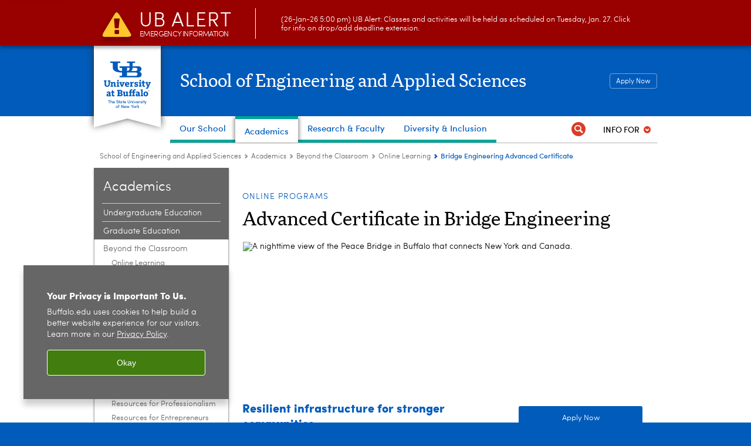

--- FILE ---
content_type: text/html; charset=UTF-8
request_url: https://engineering.buffalo.edu/home/academics/beyond/online/bridge-engineering.html
body_size: 14689
content:
<!DOCTYPE HTML><html lang="en" class="ubcms-65"><head><link rel="preconnect" href="https://www.googletagmanager.com/" crossorigin/><link rel="dns-prefetch" href="https://www.googletagmanager.com/"/><link rel="dns-prefetch" href="https://connect.facebook.net/"/><link rel="dns-prefetch" href="https://www.google-analytics.com/"/><meta http-equiv="X-UA-Compatible" content="IE=edge"/><meta http-equiv="content-type" content="text/html; charset=UTF-8"/><meta name="date" content="2023-03-30"/><meta property="thumbnail" content="https://engineering.buffalo.edu/home/academics/beyond/online/bridge-engineering/_jcr_content/image.img.512.auto.jpg/1568058019685.jpg"/><meta property="thumbnail:alt" content="A nighttime view of the Peace Bridge in Buffalo that connects New York and Canada. "/><meta property="og:title" content="School of Engineering and Applied Sciences"/><meta property="og:description" content="We are a vibrant and diverse community of researchers, innovators and entrepreneurs. We collaborate to discover new knowledge, educate tomorrow&#39;s leaders, and solve the most pressing challenges facing society today. Here is how we prove the impossible."/><meta property="og:image" content="https://engineering.buffalo.edu/home/_jcr_content/image.img.512.auto.jpg/1610637699500.jpg"/><meta property="og:image:alt" content="Students walking by Davis Hall on UB&#39;s North Campus. "/><meta name="twitter:card" content="summary_large_image"/><meta id="meta-viewport" name="viewport" content="width=device-width,initial-scale=1"/><script>
            function adjustViewport() {
                if (screen.width > 720 && screen.width <= 1000) {
                    document.getElementById('meta-viewport').setAttribute('content','width=1000,initial-scale=1');
                }
                else {
                    document.getElementById('meta-viewport').setAttribute('content','width=device-width,initial-scale=1');
                }
            }

            window.addEventListener('resize', adjustViewport);
            adjustViewport();
        </script><script>(function(w,d,s,l,i){w[l]=w[l]||[];w[l].push({'gtm.start':new Date().getTime(),event:'gtm.js'});var f=d.getElementsByTagName(s)[0],j=d.createElement(s),dl=l!='dataLayer'?'&l='+l:'';j.async=true;j.src='https://www.googletagmanager.com/gtm.js?id='+i+dl;f.parentNode.insertBefore(j,f);})(window,document,'script','dataLayer','GTM-T5KRRKT');</script><!-- Google tag (gtag.js) --><script async src="https://www.googletagmanager.com/gtag/js?id=G-16GNLX3M96"></script><script>
  window.dataLayer = window.dataLayer || [];
  function gtag(){dataLayer.push(arguments);}
  gtag('js', new Date());
  
  gtag('config', 'G-16GNLX3M96');
</script><title>Bridge Engineering Advanced Certificate - School of Engineering and Applied Sciences - University at Buffalo</title><link rel="canonical" href="https://engineering.buffalo.edu/home/academics/beyond/online/bridge-engineering.html"/><meta name="description" content="Our bridge engineering options prepare students to take on leadership roles in enhancing bridges and infrastructure to connect communities around the world."/><link rel="stylesheet" href="/v-05f1b1831d97ec03b6cbca87f5fdfdfd/etc/designs/ubcms/clientlibs.min.05f1b1831d97ec03b6cbca87f5fdfdfd.css" type="text/css"><link type="text/css" rel="stylesheet" href="/v-109ab59f4e02f4893bbae5b4ce98e128/etc/designs/engineering/home/css/main.css"/><script src="/v-0a5fefd446109e82d35bd3767b4e6bda/etc/designs/ubcms/clientlibs-polyfills.min.0a5fefd446109e82d35bd3767b4e6bda.js" nomodule></script><script src="/v-cee8557e8779d371fe722bbcdd3b3eb7/etc.clientlibs/clientlibs/granite/jquery.min.cee8557e8779d371fe722bbcdd3b3eb7.js"></script><script src="/v-c8339545b501e3db3abc37c9a4cc2d6e/etc.clientlibs/core/wcm/components/commons/site/clientlibs/container.min.c8339545b501e3db3abc37c9a4cc2d6e.js"></script><script src="/v-35068a8fcda18fa8cfe84d99ba6229b7/etc/designs/ubcms/clientlibs.min.35068a8fcda18fa8cfe84d99ba6229b7.js"></script><script src="/v-17f3bd5305b85611d82e781e6ee7d94c/etc/designs/engineering/home/js/main.js"></script><style>
    img.lazyload,img.lazyloading{position:relative;background:#EEE}
    img.lazyload:before,img.lazyloading:before{content:"";background:#EEE;position:absolute;top:0;left:0;bottom:0;right:0}
</style><script>
    window.top.document.documentElement.setAttribute('data-host', 'cmspub2 0126\u002D193624');
</script></head><body class="contentpage page" data-ubcms-pagetype="TWO_COL"><noscript><iframe src="https://www.googletagmanager.com/ns.html?id=GTM-T5KRRKT" height="0" width="0" style="display:none;visibility:hidden"></iframe></noscript><nav><a href="#skip-to-content" id="skip-to-content-link">Skip to Content</a></nav><div></div><div id="page"><div class="page-inner"><div class="page-inner-1"><div class="page-inner-2"><div class="page-inner-2a"></div><div class="page-inner-3"><header><div class="innerheader inheritedreference reference parbase"><div class="header-page unstructured-page page basicpage"><div class="root container responsivegrid no-padding"><div id="container-3ce52080e8" class="cmp-container "><div class="aem-Grid aem-Grid--12 aem-Grid--default--12 "><div class="reference parbase aem-GridColumn aem-GridColumn--default--12"><div class="unstructuredpage page basicpage"><div class="par parsys "><div class="list parbase section"></div><script>UBCMS.longTermAlert.init()
</script></div></div><div contenttreeid="longtermalertbanner" contenttreestatus="Not published" style="display:none;"></div></div><div class="alertbanner reference parbase aem-GridColumn aem-GridColumn--default--12"><div class="capdatadisplay"><div class="cap-message"><a href="https://emergency.buffalo.edu"> <span class="cap-header"><i class="icon-callout-warning"></i><span class="line1">UB Alert</span><span class="line2">Emergency Information</span></span> (26-Jan-26 5:00 pm) UB Alert: Classes and activities will be held as scheduled on Tuesday, Jan. 27. Click for info on drop/add deadline extension.</a></div></div><div contenttreeid="alertbanner" contenttreestatus="Not published" style="display:none;"></div><script>UBCMS.namespace('alert').init();</script></div><div class="core-header primary alt-level theme-ub-blue serif aem-GridColumn aem-GridColumn--default--12"><div class="inner inherited" data-with-topnav="true"><div class="ribbon "><div class="ribbon-top"><a href="//www.buffalo.edu/"> <span class="ribbon-logo"></span> <span class="ada-hidden">University at Buffalo (UB)</span><div class="ribbon-subtitle">The State University<br>of New York</div></a></div><div class="ribbon-bottom"></div><div class="ribbon-shadow"><div class="left"></div><div class="right"></div></div></div><div class="stickable"><div class="main border-standard-gray"><a href="//www.buffalo.edu/" class="ub-logo-wrapper"> <span class="ub-logo"></span> <span class="ada-hidden">University at Buffalo (UB)</span> </a><div class="left"><div class="site-title"><div class="title small"><a href="/"> School of Engineering and Applied Sciences </a></div></div></div><div class="right"><div class="tasknav container responsivegrid"><div id="container-858fbe1aef" class="cmp-container"><div class="core-button buttoncomponent color secondary"><a href="/home/academics/apply.html" aria-label="Apply Now"> Apply Now </a></div></div></div></div></div><div class="core-topnav topnav-base"><button id="mobile-toggle" class="mobile-toggle desktop-hidden" aria-expanded="false" aria-controls="topnav" title="Toggle Navigation Menu"> <span class="ada-hidden">Toggle Navigation Menu</span> </button><div class="mobile-toggle-triangle-pin desktop-hidden"></div><nav id="topnav" class="nav-main depth-1 with-audiencenav with-search" aria-label="site navigation"><div class="nav-main-inner"><div class="search-wrapper mobile" data-set="search-wrapper"></div><div class="mobile-tab-buttons desktop-hidden" role="tablist"><button id="top-choices-tab-button" class="tab-button" role="tab" aria-selected="true" aria-controls="top-choices-tab-panel"> <span>Top Choices</span> </button> <button id="full-tab-button" class="tab-button" role="tab" aria-selected="false" aria-controls="full-tab-panel"> <span>Full Menu</span> </button></div><ul class="nav-wrapper top-choices" data-device="desktop" data-variant="top-choices"><li class="topnav-item compound theme-lake-lasalle"><div class="nav-subtree nav-leaf topnav-item no-submenu"><span class="teaser teaser-inline " data-model="NavigationMenupageTeaser"> <a class="teaser-primary-anchor" href="/home/school.html"> <span class="teaser-inner"> <!--noindex--><span class="teaser-date">9/18/24</span><!--endnoindex--> <span class="teaser-title">Our School</span> </span> </a> </span></div></li><li class="topnav-item compound theme-lake-lasalle active"><div class="nav-subtree nav-leaf topnav-item no-submenu"><span class="teaser teaser-inline " data-model="NavigationMenupageTeaser"> <a class="teaser-primary-anchor" href="/home/academics.html"> <span class="teaser-inner"> <!--noindex--><span class="teaser-date">1/26/26</span><!--endnoindex--> <span class="teaser-title">Academics</span> </span> </a> </span></div></li><li class="topnav-item compound theme-lake-lasalle"><div class="nav-subtree nav-leaf topnav-item no-submenu"><span class="teaser teaser-inline " data-model="NavigationMenupageTeaser"> <a class="teaser-primary-anchor" href="/home/research.html"> <span class="teaser-inner"> <!--noindex--><span class="teaser-date">6/18/25</span><!--endnoindex--> <span class="teaser-title">Research &amp; Faculty</span> </span> </a> </span></div></li><li class="topnav-item compound theme-lake-lasalle"><div class="nav-subtree nav-leaf topnav-item no-submenu"><span class="teaser teaser-inline " data-model="NavigationMenupageTeaser"> <a class="teaser-primary-anchor" href="/home/diversity-inclusion.html"> <span class="teaser-inner"> <!--noindex--><span class="teaser-date">9/4/25</span><!--endnoindex--> <span class="teaser-title">Diversity &amp; Inclusion</span> </span> </a> </span></div></li></ul><div id="top-choices-tab-panel" class="tab-panel desktop-hidden show" role="tabpanel" aria-labelledby="top-choices-tab-button"><ul class="nav-wrapper top-choices" data-device="mobile" data-variant="top-choices"><li class="topnav-item compound theme-lake-lasalle"><div class="nav-subtree nav-leaf topnav-item no-submenu"><span class="teaser teaser-inline " data-model="NavigationMenupageTeaser"> <a class="teaser-primary-anchor" href="/home/school.html"> <span class="teaser-inner"> <!--noindex--><span class="teaser-date">9/18/24</span><!--endnoindex--> <span class="teaser-title">Our School</span> </span> </a> </span></div></li><li class="topnav-item compound theme-lake-lasalle active"><div class="nav-subtree nav-leaf topnav-item no-submenu"><span class="teaser teaser-inline " data-model="NavigationMenupageTeaser"> <a class="teaser-primary-anchor" href="/home/academics.html"> <span class="teaser-inner"> <!--noindex--><span class="teaser-date">1/26/26</span><!--endnoindex--> <span class="teaser-title">Academics</span> </span> </a> </span></div></li><li class="topnav-item compound theme-lake-lasalle"><div class="nav-subtree nav-leaf topnav-item no-submenu"><span class="teaser teaser-inline " data-model="NavigationMenupageTeaser"> <a class="teaser-primary-anchor" href="/home/research.html"> <span class="teaser-inner"> <!--noindex--><span class="teaser-date">6/18/25</span><!--endnoindex--> <span class="teaser-title">Research &amp; Faculty</span> </span> </a> </span></div></li><li class="topnav-item compound theme-lake-lasalle"><div class="nav-subtree nav-leaf topnav-item no-submenu"><span class="teaser teaser-inline " data-model="NavigationMenupageTeaser"> <a class="teaser-primary-anchor" href="/home/diversity-inclusion.html"> <span class="teaser-inner"> <!--noindex--><span class="teaser-date">9/4/25</span><!--endnoindex--> <span class="teaser-title">Diversity &amp; Inclusion</span> </span> </a> </span></div></li></ul></div><div id="full-tab-panel" class="tab-panel desktop-hidden" role="tabpanel" aria-labelledby="full-tab-button"><ul class="nav-wrapper full" data-device="mobile" data-variant="full"><li class="topnav-item basic theme-lake-lasalle"><div class="nav-subtree nav-leaf topnav-item no-submenu"><span class="teaser teaser-inline " data-model="PageTeaser"> <a class="teaser-primary-anchor" href="/home/school.html"> <span class="teaser-inner"> <!--noindex--><span class="teaser-date">3/31/23</span><!--endnoindex--> <span class="teaser-title">Our School</span> </span> </a> </span></div></li><li class="topnav-item basic theme-lake-lasalle active"><div class="nav-subtree nav-leaf topnav-item no-submenu"><span class="teaser teaser-inline " data-model="PageTeaser"> <a class="teaser-primary-anchor" href="/home/academics.html"> <span class="teaser-inner"> <!--noindex--><span class="teaser-date">3/31/23</span><!--endnoindex--> <span class="teaser-title">Academics</span> </span> </a> </span></div></li><li class="topnav-item basic theme-lake-lasalle"><div class="nav-subtree nav-leaf topnav-item no-submenu"><span class="teaser teaser-inline " data-model="PageTeaser"> <a class="teaser-primary-anchor" href="/home/research.html"> <span class="teaser-inner"> <!--noindex--><span class="teaser-date">3/31/23</span><!--endnoindex--> <span class="teaser-title">Research &amp; Faculty</span> </span> </a> </span></div></li><li class="topnav-item basic theme-lake-lasalle"><div class="nav-subtree nav-leaf topnav-item no-submenu"><span class="teaser teaser-inline " data-model="PageTeaser"> <a class="teaser-primary-anchor" href="/home/diversity-inclusion.html"> <span class="teaser-inner"> <!--noindex--><span class="teaser-date">9/4/25</span><!--endnoindex--> <span class="teaser-title">Diversity &amp; Inclusion</span> </span> </a> </span></div></li><li class="topnav-item basic theme-lake-lasalle"><div class="nav-subtree nav-leaf topnav-item no-submenu"><span class="teaser teaser-inline " data-model="PageTeaser"> <a class="teaser-primary-anchor" href="/home/outreach.html"> <span class="teaser-inner"> <!--noindex--><span class="teaser-date">9/18/25</span><!--endnoindex--> <span class="teaser-title">Outreach</span> </span> </a> </span></div></li><li class="topnav-item basic theme-lake-lasalle"><div class="nav-subtree nav-leaf topnav-item no-submenu"><span class="teaser teaser-inline " data-model="PageTeaser"> <a class="teaser-primary-anchor" href="/home/news.html"> <span class="teaser-inner"> <!--noindex--><span class="teaser-date">11/18/25</span><!--endnoindex--> <span class="teaser-title">News &amp; Events</span> </span> </a> </span></div></li></ul></div><div class="search-wrapper desktop" data-set="search-wrapper"><div class="search"><!--noindex--><div class="search-menu" tabindex="0"><div class="search-label">Search</div><!-- Uses appendAround.js script to transfer this search form to mobile nav menu via data-set attribute. --><div class="search-content" data-set="mobile-search"><form class="search-form" method="GET" action="/home/searchresults.html" onsubmit="return this.q.value != ''"><div class="search-container" role="search"><input autocomplete="off" id="ubcms-gen-487968254" class="search-input" name="q" type="text" placeholder="Search" aria-label="Search"/> <button class="search-submit" type="submit" value="Search" aria-label="Search"></button></div></form></div></div><!--endnoindex--></div></div><div class="audiencenav list parbase"><div class="audiencenav-wrapper section collapsible accordion"><div class="cmp-section nav-subtree nav-root" id="ubcms-gen-487968256"><div class="nav-menu-section-title"><span class="teaser teaser-inline "> <a class="teaser-primary-anchor" href="javascript:void(0)"> <span class="teaser-inner"> <span class="teaser-title">Info For</span> </span> </a> </span></div><div class="cmp-collapsible cmp-accordion" data-cmp-is="accordion" data-placeholder-text="false"><div class="cmp-accordion__item" data-cmp-hook-accordion="item" id="ubcms-gen-487968257"><div class="cmp-accordion__header "><button id="ubcms-gen-487968257-button" class="cmp-accordion__button" aria-controls="ubcms-gen-487968257-panel" data-cmp-hook-accordion="button"> <span class="cmp-accordion__title">Info For</span> <span class="cmp-accordion__icon"></span> </button></div><div data-cmp-hook-accordion="panel" id="ubcms-gen-487968257-panel" class="cmp-accordion__panel cmp-accordion__panel--hidden nav-branch depth-2" role="region" aria-labelledby="ubcms-gen-487968257-button"><div class="container responsivegrid"><div class="cmp-container"><ul><li><a onfocus="jQuery(this).parents('.audiencenav-wrapper').addClass('hover')" onblur="jQuery(this).parents('.audiencenav-wrapper').removeClass('hover')" href="/home/prospective.html"> Prospective Students </a></li><li><a onfocus="jQuery(this).parents('.audiencenav-wrapper').addClass('hover')" onblur="jQuery(this).parents('.audiencenav-wrapper').removeClass('hover')" href="/home/current.html"> Current Students </a></li><li><a onfocus="jQuery(this).parents('.audiencenav-wrapper').addClass('hover')" onblur="jQuery(this).parents('.audiencenav-wrapper').removeClass('hover')" href="/home/alumni.html"> Alumni </a></li><li><a onfocus="jQuery(this).parents('.audiencenav-wrapper').addClass('hover')" onblur="jQuery(this).parents('.audiencenav-wrapper').removeClass('hover')" href="/home/industry.html"> Industry </a></li><li><a onfocus="jQuery(this).parents('.audiencenav-wrapper').addClass('hover')" onblur="jQuery(this).parents('.audiencenav-wrapper').removeClass('hover')" href="/home/internal.html"> SEAS Faculty/Staff </a></li></ul></div></div></div></div><script id="ubcms-gen-487968258">
            $(() => new UBCMS.core.accordion.Accordion($("#ubcms\u002Dgen\u002D487968258").parent()));
        </script></div></div><script>UBCMS.namespace('core.section').monitorAriaAttrs("#ubcms\u002Dgen\u002D487968256")</script></div></div><div class="tasknav container responsivegrid"><div id="container-7735d86774" class="cmp-container"><div class="core-button buttoncomponent color secondary"><a href="/home/academics/apply.html" aria-label="Apply Now"> Apply Now </a></div></div></div></div></nav><script>
    // Setup document ready and window resize listeners for async/lazy loading topnav submenus.
    new UBCMS.core.topnav.SubmenuLoader(
        '\/content\/engineering\/home\/config\/enriched\u002Dheader\/jcr:content\/root\/header\/topnav',
        'https:\/\/engineering.buffalo.edu\/home\/academics\/beyond\/online\/bridge\u002Dengineering.html',
        '.core-topnav .nav-wrapper'
    ).initLoadListeners();
</script></div></div></div><script>new UBCMS.core.header.StickyHeader('.core-header').initScrollListener();</script></div><div class="container responsivegrid no-padding aem-GridColumn aem-GridColumn--default--12"><div id="container-fe09c1c73c" class="cmp-container"><div class="breadcrumbs"><div class="breadcrumbs-inner" role="navigation" aria-label="breadcrumbs"><ul class="breadcrumb"><li><a aria-label="School of Engineering and Applied Sciences" href="/">School of Engineering and Applied Sciences</a> <span class="arrow"><span>&gt;</span></span></li><li><a aria-label="School of Engineering and Applied Sciences:Academics" href="/home/academics.html">Academics</a> <span class="arrow"><span>&gt;</span></span></li><li><a aria-label="Academics:Beyond the Classroom" href="/home/academics/beyond.html">Beyond the Classroom</a> <span class="arrow"><span>&gt;</span></span></li><li><a aria-label="Beyond the Classroom:Online Learning" href="/home/academics/beyond/online.html">Online Learning</a> <span class="arrow"><span>&gt;</span></span></li><li class="current-page">Bridge Engineering Advanced Certificate</li></ul></div></div></div></div></div></div></div></div><div contenttreeid="innerheader" contenttreestatus="Not published" style="display:none;"></div></div></header><div id="columns" class="two-column clearfix"><div class="columns-bg columns-bg-1"><div class="columns-bg columns-bg-2"><div class="columns-bg columns-bg-3"><div class="columns-bg columns-bg-4"><div id="left"><div class="leftnav"><nav class="inner" aria-label="section navigation"><div class="title"><a href="/home/academics.html"><span class="title">Academics</span></a></div><ul class="menu nav-level-1"><li class="first"><a aria-label="Academics:Undergraduate Education" href="/home/academics/undergrad.html">Undergraduate Education</a></li><li><a aria-label="Academics:Graduate Education" href="/home/academics/grad.html">Graduate Education</a></li><li class="last active-trail"><span><a aria-label="Academics:Beyond the Classroom" href="/home/academics/beyond.html">Beyond the Classroom</a></span><ul class="menu nav-level-2"><li class="first active-trail"><span><a aria-label="Beyond the Classroom:Online Learning" href="/home/academics/beyond/online.html">Online Learning</a></span><ul class="menu nav-level-3"><li class="first"><a aria-label="Online Learning:Online Degree Programs" href="/home/academics/beyond/online/programs.html">Online Degree Programs</a></li><li><a aria-label="Online Learning:Online Courses" href="/home/academics/beyond/online/courses.html">Online Courses</a></li><li class="last"><a aria-label="Online Learning:Online Student FAQs" href="/home/academics/beyond/online/faqs.html">Online Student FAQs</a></li></ul></li><li><a aria-label="Beyond the Classroom:Micro-credentials" href="/home/academics/beyond/micro-creds.html">Micro-credentials</a></li><li><a aria-label="Beyond the Classroom:Undergraduate Research" href="/home/academics/beyond/ug-research.html">Undergraduate Research</a></li><li><a aria-label="Beyond the Classroom:Experiential Learning" href="/home/academics/beyond/elp.html">Experiential Learning</a></li><li><a aria-label="Beyond the Classroom:Study Abroad " href="/home/academics/beyond/global-programs.html">Study Abroad </a></li><li><a aria-label="Beyond the Classroom:Student Clubs" href="/home/academics/beyond/clubs.html">Student Clubs</a></li><li><a aria-label="Beyond the Classroom:Student Health &amp; Wellness" href="/home/academics/beyond/health-services.html">Student Health &amp; Wellness</a></li><li><a aria-label="Beyond the Classroom:Resources for Professionalism" href="/home/academics/beyond/professionalism.html">Resources for Professionalism</a></li><li><a aria-label="Beyond the Classroom:Resources for Entrepreneurs" href="/home/academics/beyond/entrepreneurs.html">Resources for Entrepreneurs</a></li><li><a aria-label="Beyond the Classroom:PE Licensure" href="/home/academics/beyond/licensure.html">PE Licensure</a></li><li class="last"><a aria-label="Beyond the Classroom:Career Resources" href="/home/academics/beyond/career-resources.html">Career Resources</a></li></ul></li></ul><div class="relatedLinks relatedlinksreference reference parbase"></div></nav></div><div class="mobile-left-col hide-in-narrow" data-set="mobile-center-bottom-or-right-top"><div class="leftcol parsys iparsys" role="complementary"><div class="section"><div class="new"></div></div><div class="iparys_inherited"><div class="leftcol iparsys parsys"></div></div></div></div></div><script>
                            (function() {
                                var $firstLeftIparsysInherited = $('#left .iparys_inherited').eq(0);
                                var $firstLeftIparsysSection = $('#left > .iparsys:first-child > .section:first-child');
                                var $mcbort = $('.mobile-center-bottom-or-right-top');

                                if ($firstLeftIparsysInherited.length && $firstLeftIparsysInherited.html().replace(/\s+|<\/?div\b[^>]*>/gi, '') === '')
                                    $firstLeftIparsysInherited.addClass('empty');
                                
                                if ($firstLeftIparsysSection.length && $firstLeftIparsysSection.html().replace(/\s+|<\/?div\b[^>]*>/gi, '') === '')
                                    $firstLeftIparsysSection.addClass('empty');
                                
                                if ($mcbort.length && $mcbort.html().replace(/\s+|<\/?div\b[^>]*>/gi, '') === '')
                                    $mcbort.addClass('empty');

                                $('[role=complementary]').each(function() {
                                    var $this = $(this);
                                    if ($this.children().filter(':not(.empty)').filter(':not(:empty)').length === 0)
                                        $this.removeAttr('role');
                                });

                                if ($('.leftcol[role=complementary]').length > 0 && $('#right[role=complementary]').length > 0) {
                                    $('.leftcol[role=complementary]').attr('aria-label', 'left column');
                                    $('#right[role=complementary]').attr('aria-label', 'right column');
                                }
                            })();
                        </script><div id="skip-to-content"></div><div id="center" role="main"><div class="mobile-content-top" data-set="content-top"></div><div class="par parsys"><div class="appendaround-container pre-h1"><div data-fixed class="appendaround"><div class="cq-placeholder" data-emptytext="Content Optimization Container"></div></div><div class="text parbase section"><p>Online Programs</p></div></div><script>
                jQuery(function() {
                    jQuery('[data-set=""] > :not([data-fixed])').appendAround();
                });
            </script><div class="appendaround"><div class="cq-placeholder" data-emptytext="End Content Optimization Container "></div></div><div class="blank hr" style="clear:left;"></div><div class="reference2 reference parbase section"><div class="unstructuredpage page basicpage"><div class="par parsys "><div class="title section"><h1 onpaste="onPasteFilterPlainText(event)" id="title"> Advanced Certificate in Bridge Engineering </h1></div><div class="image-container image-container-680"><div class="image border-hide"><noscript><picture contenttreeid='image' contenttreestatus='Not published'><source type="image/jpeg" media="(max-width: 568px)" srcset="/content/shared/engineering/civil-structural-environmental/graduate/adv-cert-bridge-engineering/jcr:content/par/image.img.448.160.m.q50.jpg/1568040622096.jpg, /content/shared/engineering/civil-structural-environmental/graduate/adv-cert-bridge-engineering/jcr:content/par/image.img.576.206.m.q50.jpg/1568040622096.jpg 2x"><source type="image/jpeg" media="(max-width: 720px)" srcset="/content/shared/engineering/civil-structural-environmental/graduate/adv-cert-bridge-engineering/jcr:content/par/image.img.688.246.q80.jpg/1568040622096.jpg"><source type="image/jpeg" srcset="/content/shared/engineering/civil-structural-environmental/graduate/adv-cert-bridge-engineering/jcr:content/par/image.img.680.244.jpg/1568040622096.jpg, /content/shared/engineering/civil-structural-environmental/graduate/adv-cert-bridge-engineering/jcr:content/par/image.img.1360.488.q65.jpg/1568040622096.jpg 2x"><img height="244" alt="A nighttime view of the Peace Bridge in Buffalo that connects New York and Canada. " width="680" class="img-680 img-680x244 cq-dd-image lazyload" src="/content/shared/engineering/civil-structural-environmental/graduate/adv-cert-bridge-engineering/_jcr_content/par/image.img.680.244.jpg/1568040622096.jpg" data-sizes="auto" data-parent-fit="contain" srcset="/content/shared/engineering/civil-structural-environmental/graduate/adv-cert-bridge-engineering/jcr:content/par/image.img.1360.488.q65.jpg/1568040622096.jpg 2x"></picture></noscript><picture class="no-display" contenttreeid='image' contenttreestatus='Not published'><source type="image/jpeg" media="(max-width: 568px)" data-srcset="/content/shared/engineering/civil-structural-environmental/graduate/adv-cert-bridge-engineering/jcr:content/par/image.img.448.160.m.q50.jpg/1568040622096.jpg, /content/shared/engineering/civil-structural-environmental/graduate/adv-cert-bridge-engineering/jcr:content/par/image.img.576.206.m.q50.jpg/1568040622096.jpg 2x"><source type="image/jpeg" media="(max-width: 720px)" data-srcset="/content/shared/engineering/civil-structural-environmental/graduate/adv-cert-bridge-engineering/jcr:content/par/image.img.688.246.q80.jpg/1568040622096.jpg"><source type="image/jpeg" data-srcset="/content/shared/engineering/civil-structural-environmental/graduate/adv-cert-bridge-engineering/jcr:content/par/image.img.680.244.jpg/1568040622096.jpg, /content/shared/engineering/civil-structural-environmental/graduate/adv-cert-bridge-engineering/jcr:content/par/image.img.1360.488.q65.jpg/1568040622096.jpg 2x"><img height="244" alt="A nighttime view of the Peace Bridge in Buffalo that connects New York and Canada. " width="680" class="img-680 img-680x244 cq-dd-image lazyload" data-src="/content/shared/engineering/civil-structural-environmental/graduate/adv-cert-bridge-engineering/jcr%3acontent/par/image.img.680.244.jpg/1568040622096.jpg" data-sizes="auto" data-parent-fit="contain" data-srcset="/content/shared/engineering/civil-structural-environmental/graduate/adv-cert-bridge-engineering/jcr:content/par/image.img.1360.488.q65.jpg/1568040622096.jpg 2x"></picture><script>jQuery('picture.no-display').removeClass('no-display');</script></div></div><div class="blank hr" style="clear:left;height:25px;"></div><div class="parsys_column cq-colctrl-6-3"><div class="parsys_column cq-colctrl-6-3-c0"><div class="title section"><h2 onpaste="onPasteFilterPlainText(event)" id="title_1055538179"> Resilient infrastructure for stronger communities </h2></div><div class="text parbase section"><p>Bridge engineers need to be prepared to develop bridges using new construction methods and components, and improve the seismic resiliency of bridges to combat the problems associated with aging infrastructure. Our online Advanced Certificate in Bridge Engineering prepares students to take on leadership roles in enhancing bridges and infrastructure, making a meaningful impact on communities around the world.</p></div></div><div class="parsys_column cq-colctrl-6-3-c1"><div class="buttoncomponent blue"><a href="https://ubseasconnect.buffalo.edu/apply/" aria-label="Apply Now" target="_blank"> Apply Now </a></div><div class="buttoncomponent gray"><a href="https://ubseasconnect.buffalo.edu/register/webinquiryform1" aria-label="Request More Information" target="_blank"> Request More Information </a></div><div class="buttoncomponent white"><a href="mailto:easgrad-enroll@buffalo.edu" aria-label="Contact Us"> Contact Us </a></div></div></div><div style="clear:both"></div><div class="title section"><h2 onpaste="onPasteFilterPlainText(event)" id="title_2139827904"> Why Apply? </h2></div><div class="text parbase section"><p>This certificate is a unique opportunity for&nbsp;practicing civil engineers and working professionals who want to boost their educational credentials and achieve greater success in the field of bridge engineering. It is designed specifically to accommodate a wide range of work schedules.</p></div><center class="appendaround-container"><div data-fixed class="appendaround"><div class="cq-placeholder" data-emptytext="Content Optimization Container"></div></div><div class="parsys_column cq-colctrl-3-3-3"><div class="parsys_column cq-colctrl-3-3-3-c0"><div class="image-container image-container-140"><div class="image border-hide"><noscript><picture contenttreeid='image_1180308661' contenttreestatus='Not published'><source type="image/png" media="(max-width: 568px)" srcset="/content/shared/engineering/civil-structural-environmental/graduate/adv-cert-bridge-engineering/jcr:content/par/image_1180308661.img.448.448.z.q50.png/1568041331086.png, /content/shared/engineering/civil-structural-environmental/graduate/adv-cert-bridge-engineering/jcr:content/par/image_1180308661.img.576.576.z.q50.png/1568041331086.png 2x"><source type="image/png" media="(max-width: 720px)" srcset="/content/shared/engineering/civil-structural-environmental/graduate/adv-cert-bridge-engineering/jcr:content/par/image_1180308661.img.688.688.z.q80.png/1568041331086.png"><source type="image/png" srcset="/content/shared/engineering/civil-structural-environmental/graduate/adv-cert-bridge-engineering/jcr:content/par/image_1180308661.img.140.140.z.png/1568041331086.z.png, /content/shared/engineering/civil-structural-environmental/graduate/adv-cert-bridge-engineering/jcr:content/par/image_1180308661.img.280.280.z.q65.png/1568041331086.png 2x"><img height="140" alt="" width="140" class="img-140 img-140x140 cq-dd-image lazyload" src="/content/shared/engineering/civil-structural-environmental/graduate/adv-cert-bridge-engineering/_jcr_content/par/image_1180308661.img.140.140.png/1568041331086.png" data-sizes="auto" data-parent-fit="contain" srcset="/content/shared/engineering/civil-structural-environmental/graduate/adv-cert-bridge-engineering/jcr:content/par/image_1180308661.img.280.280.z.q65.png/1568041331086.png 2x"></picture></noscript><picture class="no-display" contenttreeid='image_1180308661' contenttreestatus='Not published'><source type="image/png" media="(max-width: 568px)" data-srcset="/content/shared/engineering/civil-structural-environmental/graduate/adv-cert-bridge-engineering/jcr:content/par/image_1180308661.img.448.448.z.q50.png/1568041331086.png, /content/shared/engineering/civil-structural-environmental/graduate/adv-cert-bridge-engineering/jcr:content/par/image_1180308661.img.576.576.z.q50.png/1568041331086.png 2x"><source type="image/png" media="(max-width: 720px)" data-srcset="/content/shared/engineering/civil-structural-environmental/graduate/adv-cert-bridge-engineering/jcr:content/par/image_1180308661.img.688.688.z.q80.png/1568041331086.png"><source type="image/png" data-srcset="/content/shared/engineering/civil-structural-environmental/graduate/adv-cert-bridge-engineering/jcr:content/par/image_1180308661.img.140.140.z.png/1568041331086.z.png, /content/shared/engineering/civil-structural-environmental/graduate/adv-cert-bridge-engineering/jcr:content/par/image_1180308661.img.280.280.z.q65.png/1568041331086.png 2x"><img height="140" alt="" width="140" class="img-140 img-140x140 cq-dd-image lazyload" data-src="/content/shared/engineering/civil-structural-environmental/graduate/adv-cert-bridge-engineering/jcr%3acontent/par/image_1180308661.img.140.140.png/1568041331086.png" data-sizes="auto" data-parent-fit="contain" data-srcset="/content/shared/engineering/civil-structural-environmental/graduate/adv-cert-bridge-engineering/jcr:content/par/image_1180308661.img.280.280.z.q65.png/1568041331086.png 2x"></picture><script>jQuery('picture.no-display').removeClass('no-display');</script></div></div><div class="title section"><h3 onpaste="onPasteFilterPlainText(event)" id="title_1041323791"> Fully Online </h3></div></div><div class="parsys_column cq-colctrl-3-3-3-c1"><div class="image-container image-container-140"><div class="image border-hide"><noscript><picture contenttreeid='image_1534267820' contenttreestatus='Not published'><source type="image/png" media="(max-width: 568px)" srcset="/content/shared/engineering/civil-structural-environmental/graduate/adv-cert-bridge-engineering/jcr:content/par/image_1534267820.img.448.448.z.q50.png/1568041372365.png, /content/shared/engineering/civil-structural-environmental/graduate/adv-cert-bridge-engineering/jcr:content/par/image_1534267820.img.576.576.z.q50.png/1568041372365.png 2x"><source type="image/png" media="(max-width: 720px)" srcset="/content/shared/engineering/civil-structural-environmental/graduate/adv-cert-bridge-engineering/jcr:content/par/image_1534267820.img.688.688.z.q80.png/1568041372365.png"><source type="image/png" srcset="/content/shared/engineering/civil-structural-environmental/graduate/adv-cert-bridge-engineering/jcr:content/par/image_1534267820.img.140.140.z.png/1568041372365.z.png, /content/shared/engineering/civil-structural-environmental/graduate/adv-cert-bridge-engineering/jcr:content/par/image_1534267820.img.280.280.z.q65.png/1568041372365.png 2x"><img height="140" alt="" width="140" class="img-140 img-140x140 cq-dd-image lazyload" src="/content/shared/engineering/civil-structural-environmental/graduate/adv-cert-bridge-engineering/_jcr_content/par/image_1534267820.img.140.140.png/1568041372365.png" data-sizes="auto" data-parent-fit="contain" srcset="/content/shared/engineering/civil-structural-environmental/graduate/adv-cert-bridge-engineering/jcr:content/par/image_1534267820.img.280.280.z.q65.png/1568041372365.png 2x"></picture></noscript><picture class="no-display" contenttreeid='image_1534267820' contenttreestatus='Not published'><source type="image/png" media="(max-width: 568px)" data-srcset="/content/shared/engineering/civil-structural-environmental/graduate/adv-cert-bridge-engineering/jcr:content/par/image_1534267820.img.448.448.z.q50.png/1568041372365.png, /content/shared/engineering/civil-structural-environmental/graduate/adv-cert-bridge-engineering/jcr:content/par/image_1534267820.img.576.576.z.q50.png/1568041372365.png 2x"><source type="image/png" media="(max-width: 720px)" data-srcset="/content/shared/engineering/civil-structural-environmental/graduate/adv-cert-bridge-engineering/jcr:content/par/image_1534267820.img.688.688.z.q80.png/1568041372365.png"><source type="image/png" data-srcset="/content/shared/engineering/civil-structural-environmental/graduate/adv-cert-bridge-engineering/jcr:content/par/image_1534267820.img.140.140.z.png/1568041372365.z.png, /content/shared/engineering/civil-structural-environmental/graduate/adv-cert-bridge-engineering/jcr:content/par/image_1534267820.img.280.280.z.q65.png/1568041372365.png 2x"><img height="140" alt="" width="140" class="img-140 img-140x140 cq-dd-image lazyload" data-src="/content/shared/engineering/civil-structural-environmental/graduate/adv-cert-bridge-engineering/jcr%3acontent/par/image_1534267820.img.140.140.png/1568041372365.png" data-sizes="auto" data-parent-fit="contain" data-srcset="/content/shared/engineering/civil-structural-environmental/graduate/adv-cert-bridge-engineering/jcr:content/par/image_1534267820.img.280.280.z.q65.png/1568041372365.png 2x"></picture><script>jQuery('picture.no-display').removeClass('no-display');</script></div></div><div class="title section"><h3 onpaste="onPasteFilterPlainText(event)" id="title_1013282001"> In Person </h3></div></div><div class="parsys_column cq-colctrl-3-3-3-c2"><div class="image-container image-container-140"><div class="image border-hide"><noscript><picture contenttreeid='image_2001650157' contenttreestatus='Not published'><source type="image/png" media="(max-width: 568px)" srcset="/content/shared/engineering/civil-structural-environmental/graduate/adv-cert-bridge-engineering/jcr:content/par/image_2001650157.img.448.448.z.q50.png/1568041343723.png, /content/shared/engineering/civil-structural-environmental/graduate/adv-cert-bridge-engineering/jcr:content/par/image_2001650157.img.576.576.z.q50.png/1568041343723.png 2x"><source type="image/png" media="(max-width: 720px)" srcset="/content/shared/engineering/civil-structural-environmental/graduate/adv-cert-bridge-engineering/jcr:content/par/image_2001650157.img.688.688.z.q80.png/1568041343723.png"><source type="image/png" srcset="/content/shared/engineering/civil-structural-environmental/graduate/adv-cert-bridge-engineering/jcr:content/par/image_2001650157.img.140.140.z.png/1568041343723.z.png, /content/shared/engineering/civil-structural-environmental/graduate/adv-cert-bridge-engineering/jcr:content/par/image_2001650157.img.280.280.z.q65.png/1568041343723.png 2x"><img height="140" alt="" width="140" class="img-140 img-140x140 cq-dd-image lazyload" src="/content/shared/engineering/civil-structural-environmental/graduate/adv-cert-bridge-engineering/_jcr_content/par/image_2001650157.img.140.140.png/1568041343723.png" data-sizes="auto" data-parent-fit="contain" srcset="/content/shared/engineering/civil-structural-environmental/graduate/adv-cert-bridge-engineering/jcr:content/par/image_2001650157.img.280.280.z.q65.png/1568041343723.png 2x"></picture></noscript><picture class="no-display" contenttreeid='image_2001650157' contenttreestatus='Not published'><source type="image/png" media="(max-width: 568px)" data-srcset="/content/shared/engineering/civil-structural-environmental/graduate/adv-cert-bridge-engineering/jcr:content/par/image_2001650157.img.448.448.z.q50.png/1568041343723.png, /content/shared/engineering/civil-structural-environmental/graduate/adv-cert-bridge-engineering/jcr:content/par/image_2001650157.img.576.576.z.q50.png/1568041343723.png 2x"><source type="image/png" media="(max-width: 720px)" data-srcset="/content/shared/engineering/civil-structural-environmental/graduate/adv-cert-bridge-engineering/jcr:content/par/image_2001650157.img.688.688.z.q80.png/1568041343723.png"><source type="image/png" data-srcset="/content/shared/engineering/civil-structural-environmental/graduate/adv-cert-bridge-engineering/jcr:content/par/image_2001650157.img.140.140.z.png/1568041343723.z.png, /content/shared/engineering/civil-structural-environmental/graduate/adv-cert-bridge-engineering/jcr:content/par/image_2001650157.img.280.280.z.q65.png/1568041343723.png 2x"><img height="140" alt="" width="140" class="img-140 img-140x140 cq-dd-image lazyload" data-src="/content/shared/engineering/civil-structural-environmental/graduate/adv-cert-bridge-engineering/jcr%3acontent/par/image_2001650157.img.140.140.png/1568041343723.png" data-sizes="auto" data-parent-fit="contain" data-srcset="/content/shared/engineering/civil-structural-environmental/graduate/adv-cert-bridge-engineering/jcr:content/par/image_2001650157.img.280.280.z.q65.png/1568041343723.png 2x"></picture><script>jQuery('picture.no-display').removeClass('no-display');</script></div></div><div class="title section"><h3 onpaste="onPasteFilterPlainText(event)" id="title_548824264"> Hybrid </h3></div></div></div><div style="clear:both"></div><div class="parsys_column cq-colctrl-3-3-3"><div class="parsys_column cq-colctrl-3-3-3-c0"><div class="image-container image-container-140"><div class="image border-hide"><noscript><picture contenttreeid='image_1369631619' contenttreestatus='Not published'><source type="image/png" media="(max-width: 568px)" srcset="/content/shared/engineering/civil-structural-environmental/graduate/adv-cert-bridge-engineering/jcr:content/par/image_1369631619.img.448.448.z.q50.png/1568041349391.png, /content/shared/engineering/civil-structural-environmental/graduate/adv-cert-bridge-engineering/jcr:content/par/image_1369631619.img.576.576.z.q50.png/1568041349391.png 2x"><source type="image/png" media="(max-width: 720px)" srcset="/content/shared/engineering/civil-structural-environmental/graduate/adv-cert-bridge-engineering/jcr:content/par/image_1369631619.img.688.688.z.q80.png/1568041349391.png"><source type="image/png" srcset="/content/shared/engineering/civil-structural-environmental/graduate/adv-cert-bridge-engineering/jcr:content/par/image_1369631619.img.140.140.z.png/1568041349391.z.png, /content/shared/engineering/civil-structural-environmental/graduate/adv-cert-bridge-engineering/jcr:content/par/image_1369631619.img.280.280.z.q65.png/1568041349391.png 2x"><img height="140" alt="" width="140" class="img-140 img-140x140 cq-dd-image lazyload" src="/content/shared/engineering/civil-structural-environmental/graduate/adv-cert-bridge-engineering/_jcr_content/par/image_1369631619.img.140.140.png/1568041349391.png" data-sizes="auto" data-parent-fit="contain" srcset="/content/shared/engineering/civil-structural-environmental/graduate/adv-cert-bridge-engineering/jcr:content/par/image_1369631619.img.280.280.z.q65.png/1568041349391.png 2x"></picture></noscript><picture class="no-display" contenttreeid='image_1369631619' contenttreestatus='Not published'><source type="image/png" media="(max-width: 568px)" data-srcset="/content/shared/engineering/civil-structural-environmental/graduate/adv-cert-bridge-engineering/jcr:content/par/image_1369631619.img.448.448.z.q50.png/1568041349391.png, /content/shared/engineering/civil-structural-environmental/graduate/adv-cert-bridge-engineering/jcr:content/par/image_1369631619.img.576.576.z.q50.png/1568041349391.png 2x"><source type="image/png" media="(max-width: 720px)" data-srcset="/content/shared/engineering/civil-structural-environmental/graduate/adv-cert-bridge-engineering/jcr:content/par/image_1369631619.img.688.688.z.q80.png/1568041349391.png"><source type="image/png" data-srcset="/content/shared/engineering/civil-structural-environmental/graduate/adv-cert-bridge-engineering/jcr:content/par/image_1369631619.img.140.140.z.png/1568041349391.z.png, /content/shared/engineering/civil-structural-environmental/graduate/adv-cert-bridge-engineering/jcr:content/par/image_1369631619.img.280.280.z.q65.png/1568041349391.png 2x"><img height="140" alt="" width="140" class="img-140 img-140x140 cq-dd-image lazyload" data-src="/content/shared/engineering/civil-structural-environmental/graduate/adv-cert-bridge-engineering/jcr%3acontent/par/image_1369631619.img.140.140.png/1568041349391.png" data-sizes="auto" data-parent-fit="contain" data-srcset="/content/shared/engineering/civil-structural-environmental/graduate/adv-cert-bridge-engineering/jcr:content/par/image_1369631619.img.280.280.z.q65.png/1568041349391.png 2x"></picture><script>jQuery('picture.no-display').removeClass('no-display');</script></div></div><div class="title section"><h3 onpaste="onPasteFilterPlainText(event)" id="title_1002158109"> Full Time </h3></div></div><div class="parsys_column cq-colctrl-3-3-3-c1"><div class="image-container image-container-140"><div class="image border-hide"><noscript><picture contenttreeid='image_1417354346' contenttreestatus='Not published'><source type="image/png" media="(max-width: 568px)" srcset="/content/shared/engineering/civil-structural-environmental/graduate/adv-cert-bridge-engineering/jcr:content/par/image_1417354346.img.448.448.z.q50.png/1568041449318.png, /content/shared/engineering/civil-structural-environmental/graduate/adv-cert-bridge-engineering/jcr:content/par/image_1417354346.img.576.576.z.q50.png/1568041449318.png 2x"><source type="image/png" media="(max-width: 720px)" srcset="/content/shared/engineering/civil-structural-environmental/graduate/adv-cert-bridge-engineering/jcr:content/par/image_1417354346.img.688.688.z.q80.png/1568041449318.png"><source type="image/png" srcset="/content/shared/engineering/civil-structural-environmental/graduate/adv-cert-bridge-engineering/jcr:content/par/image_1417354346.img.140.140.z.png/1568041449318.z.png, /content/shared/engineering/civil-structural-environmental/graduate/adv-cert-bridge-engineering/jcr:content/par/image_1417354346.img.280.280.z.q65.png/1568041449318.png 2x"><img height="140" alt="" width="140" class="img-140 img-140x140 cq-dd-image lazyload" src="/content/shared/engineering/civil-structural-environmental/graduate/adv-cert-bridge-engineering/_jcr_content/par/image_1417354346.img.140.140.png/1568041449318.png" data-sizes="auto" data-parent-fit="contain" srcset="/content/shared/engineering/civil-structural-environmental/graduate/adv-cert-bridge-engineering/jcr:content/par/image_1417354346.img.280.280.z.q65.png/1568041449318.png 2x"></picture></noscript><picture class="no-display" contenttreeid='image_1417354346' contenttreestatus='Not published'><source type="image/png" media="(max-width: 568px)" data-srcset="/content/shared/engineering/civil-structural-environmental/graduate/adv-cert-bridge-engineering/jcr:content/par/image_1417354346.img.448.448.z.q50.png/1568041449318.png, /content/shared/engineering/civil-structural-environmental/graduate/adv-cert-bridge-engineering/jcr:content/par/image_1417354346.img.576.576.z.q50.png/1568041449318.png 2x"><source type="image/png" media="(max-width: 720px)" data-srcset="/content/shared/engineering/civil-structural-environmental/graduate/adv-cert-bridge-engineering/jcr:content/par/image_1417354346.img.688.688.z.q80.png/1568041449318.png"><source type="image/png" data-srcset="/content/shared/engineering/civil-structural-environmental/graduate/adv-cert-bridge-engineering/jcr:content/par/image_1417354346.img.140.140.z.png/1568041449318.z.png, /content/shared/engineering/civil-structural-environmental/graduate/adv-cert-bridge-engineering/jcr:content/par/image_1417354346.img.280.280.z.q65.png/1568041449318.png 2x"><img height="140" alt="" width="140" class="img-140 img-140x140 cq-dd-image lazyload" data-src="/content/shared/engineering/civil-structural-environmental/graduate/adv-cert-bridge-engineering/jcr%3acontent/par/image_1417354346.img.140.140.png/1568041449318.png" data-sizes="auto" data-parent-fit="contain" data-srcset="/content/shared/engineering/civil-structural-environmental/graduate/adv-cert-bridge-engineering/jcr:content/par/image_1417354346.img.280.280.z.q65.png/1568041449318.png 2x"></picture><script>jQuery('picture.no-display').removeClass('no-display');</script></div></div><div class="title section"><h3 onpaste="onPasteFilterPlainText(event)" id="title_2018555755"> Part Time </h3></div></div><div class="parsys_column cq-colctrl-3-3-3-c2"><div class="image-container image-container-140"><div class="image border-hide"><noscript><picture contenttreeid='image_459308078' contenttreestatus='Not published'><source type="image/png" media="(max-width: 568px)" srcset="/content/shared/engineering/civil-structural-environmental/graduate/adv-cert-bridge-engineering/jcr:content/par/image_459308078.img.448.448.z.q50.png/1568041478645.png, /content/shared/engineering/civil-structural-environmental/graduate/adv-cert-bridge-engineering/jcr:content/par/image_459308078.img.576.576.z.q50.png/1568041478645.png 2x"><source type="image/png" media="(max-width: 720px)" srcset="/content/shared/engineering/civil-structural-environmental/graduate/adv-cert-bridge-engineering/jcr:content/par/image_459308078.img.688.688.z.q80.png/1568041478645.png"><source type="image/png" srcset="/content/shared/engineering/civil-structural-environmental/graduate/adv-cert-bridge-engineering/jcr:content/par/image_459308078.img.140.140.z.png/1568041478645.z.png, /content/shared/engineering/civil-structural-environmental/graduate/adv-cert-bridge-engineering/jcr:content/par/image_459308078.img.280.280.z.q65.png/1568041478645.png 2x"><img height="140" alt="12. " width="140" class="img-140 img-140x140 cq-dd-image lazyload" src="/content/shared/engineering/civil-structural-environmental/graduate/adv-cert-bridge-engineering/_jcr_content/par/image_459308078.img.140.140.png/1568041478645.png" data-sizes="auto" data-parent-fit="contain" srcset="/content/shared/engineering/civil-structural-environmental/graduate/adv-cert-bridge-engineering/jcr:content/par/image_459308078.img.280.280.z.q65.png/1568041478645.png 2x"></picture></noscript><picture class="no-display" contenttreeid='image_459308078' contenttreestatus='Not published'><source type="image/png" media="(max-width: 568px)" data-srcset="/content/shared/engineering/civil-structural-environmental/graduate/adv-cert-bridge-engineering/jcr:content/par/image_459308078.img.448.448.z.q50.png/1568041478645.png, /content/shared/engineering/civil-structural-environmental/graduate/adv-cert-bridge-engineering/jcr:content/par/image_459308078.img.576.576.z.q50.png/1568041478645.png 2x"><source type="image/png" media="(max-width: 720px)" data-srcset="/content/shared/engineering/civil-structural-environmental/graduate/adv-cert-bridge-engineering/jcr:content/par/image_459308078.img.688.688.z.q80.png/1568041478645.png"><source type="image/png" data-srcset="/content/shared/engineering/civil-structural-environmental/graduate/adv-cert-bridge-engineering/jcr:content/par/image_459308078.img.140.140.z.png/1568041478645.z.png, /content/shared/engineering/civil-structural-environmental/graduate/adv-cert-bridge-engineering/jcr:content/par/image_459308078.img.280.280.z.q65.png/1568041478645.png 2x"><img height="140" alt="12. " width="140" class="img-140 img-140x140 cq-dd-image lazyload" data-src="/content/shared/engineering/civil-structural-environmental/graduate/adv-cert-bridge-engineering/jcr%3acontent/par/image_459308078.img.140.140.png/1568041478645.png" data-sizes="auto" data-parent-fit="contain" data-srcset="/content/shared/engineering/civil-structural-environmental/graduate/adv-cert-bridge-engineering/jcr:content/par/image_459308078.img.280.280.z.q65.png/1568041478645.png 2x"></picture><script>jQuery('picture.no-display').removeClass('no-display');</script></div></div><div class="title section"><h3 onpaste="onPasteFilterPlainText(event)" id="title_944493458"> Credit Hours </h3></div></div></div><div style="clear:both"></div></center><script>
                jQuery(function() {
                    jQuery('[data-set=""] > :not([data-fixed])').appendAround();
                });
            </script><div class="appendaround"><div class="cq-placeholder" data-emptytext="End Content Optimization Container "></div></div><div class="title section"><h2 onpaste="onPasteFilterPlainText(event)" id="title_1282207472"> Curriculum </h2></div><div class="text parbase section"><p><b>CIE 579 Bridge and Infrastructure Management and Public Policy&nbsp;</b>is the only required course for the program.&nbsp;</p><p>CIE 579 Bridge and Infrastructure Management and Public Policy covers&nbsp; the following topics: Roles of bridge engineers in managing highway transportation infrastructure, specificants and standards of practice, capital project development and financing mechanisms, research funding processes, environmental issues, project delivery procurement methods and asset management.&nbsp;</p></div><div class="title section"><h3 onpaste="onPasteFilterPlainText(event)" id="title_1253096014"> Elective Courses </h3></div><div class="text parbase section"><p>Students will complete the 12-credit program with a combination of CIE 579 and three of the courses in the list below:</p></div><div class='collapsible-container collapsed' id="ubcms-gen-487968261"><div class="collapsible"><h2 id="collapsible_1659469343" tabindex="0" class="collapsible-title large"> <button class="collapsible-button" aria-expanded="false">CIE 512 Structural Reliability and Safety</button></h2><script>
                    UBCMS.components.collapsible.create('ubcms\u002Dgen\u002D487968261');
                </script></div><div class="text parbase section"><p>The course addresses risk and decision analysis for geotechnical and structural engineering systems based on statistics and reliability modeling. Students learn to make probabilistic predictions of the behavior of geotechnical and structural engineering systems by characterizing and quantifying the uncertainties associated with the material properties and external forces, and propagating them through the relevant prediction equations.</p></div></div><div class="collapsible end"></div><div class='collapsible-container collapsed' id="ubcms-gen-487968263"><div class="collapsible"><h2 id="collapsible" tabindex="0" class="collapsible-title large"> <button class="collapsible-button" aria-expanded="false">CIE 519 Structural Dynamics and Earthquake Engineering 1</button></h2><script>
                    UBCMS.components.collapsible.create('ubcms\u002Dgen\u002D487968263');
                </script></div><div class="text parbase section"><p>This course is the first of a two-course sequence on Structural Dynamics and Earthquake Engineering. The course covers (a) dynamics of lumped parameter single and multi-degree-of-freedom systems under various types of time-dependent loads, (b) seismic response and response spectra, (c) modal analysis, (d) numerical evaluation of response, (e) inelastic systems, and (f) special topics on visco-elastic behavior, damping, simplified nonlinear analysis, capacity and demand spectra, torsion, etc.</p></div></div><div class="collapsible end"></div><div class='collapsible-container collapsed' id="ubcms-gen-487968265"><div class="collapsible"><h2 id="collapsible_1552305560" tabindex="0" class="collapsible-title large"> <button class="collapsible-button" aria-expanded="false">CIE 522 Design of Structures for Fire</button></h2><script>
                    UBCMS.components.collapsible.create('ubcms\u002Dgen\u002D487968265');
                </script></div><div class="text parbase section"><p>This course focuses on behavior and design of structural elements and systems under fire. Topics addressed in this course include fire load, material properties at elevated temperatures, fire resistance of structures, current code guidelines and standards for fire design, analytical tools and risk assessment frameworks for fire.&nbsp;</p></div></div><div class="collapsible end"></div><div class='collapsible-container collapsed' id="ubcms-gen-487968267"><div class="collapsible"><h2 id="collapsible_605528019" tabindex="0" class="collapsible-title large"> <button class="collapsible-button" aria-expanded="false">CIE 525 Reinforced Concrete Structures</button></h2><script>
                    UBCMS.components.collapsible.create('ubcms\u002Dgen\u002D487968267');
                </script></div><div class="text parbase section"><p>This course is an advanced course in reinforced concrete. Topics addressed in the course include concrete materials; moment-curvature relationships; response of components to flexure, axial force and shearing force; anchorage; strut-and-tie models; limit analysis and design of slabs; seismic design of reinforced concrete buildings that include moment frames and/or shear walls; and seismic analysis and design of safety-related nuclear structures. LEC. Prerequisites: CIE 423 (or equivalent) and CIE 429 (or equivalent).</p></div></div><div class="collapsible end"></div><div class='collapsible-container collapsed' id="ubcms-gen-487968269"><div class="collapsible"><h2 id="collapsible_408241462" tabindex="0" class="collapsible-title large"> <button class="collapsible-button" aria-expanded="false">CIE 534 Earthquake Engineering and Foundation Dynamics</button></h2><script>
                    UBCMS.components.collapsible.create('ubcms\u002Dgen\u002D487968269');
                </script></div><div class="text parbase section"><p>Fundamental principles and design methods for geotechnical earthquake engineering and machine foundations are presented in this course. Topics covered in the course include basic concepts of seismology, earthquakes, strong ground motion, and seismic hazard analysis. The basic principles of wave propagation are used to develop procedures for site response analysis and to provide insight into such important problems as local site effects, liquefaction, seismic slope stability, and seismic design of retaining structures. Analysis and design procedures for dynamically loaded shallow and pile foundations are discussed.</p></div></div><div class="collapsible end"></div><div class='collapsible-container collapsed' id="ubcms-gen-487968271"><div class="collapsible"><h2 id="collapsible_708821993" tabindex="0" class="collapsible-title large"> <button class="collapsible-button" aria-expanded="false">CIE 561 Wind Engineering and Turbulent Flow</button></h2><script>
                    UBCMS.components.collapsible.create('ubcms\u002Dgen\u002D487968271');
                </script></div><div class="text parbase section"><p>Develop understanding of wind load effects on structures; be able to quantify wind loads and their effects on structures based on basic theories, numerical schemes, experimental methods, full-scale observations and codes &amp; standards.</p></div></div><div class="collapsible end"></div><div class='collapsible-container collapsed' id="ubcms-gen-487968273"><div class="collapsible"><h2 id="collapsible_740024476" tabindex="0" class="collapsible-title large"> <button class="collapsible-button" aria-expanded="false">CIE 572 Advanced Concrete Materials</button></h2><script>
                    UBCMS.components.collapsible.create('ubcms\u002Dgen\u002D487968273');
                </script></div><div class="text parbase section"><p>This course provides state-of-the-art knowledge of advanced concrete materials, including high and ultra-high performance concretes, fiber-reinforced concretes, and strain-hardening cementitious composites. Students learn about the ingredients and the design philosophy behind these materials. Fracture mechanics, scale-linking, and fiber/matrix bond-related concepts that are central for understanding the behaviors of these materials are discussed in detail. Students gain hands-on experience of mixing, processing, and testing high performance concretes. Durability properties of materials are given equally significant attention as the mechanical properties. Basics of Life cycle analysis of structures is presented in the last part of this course as it helps the students to appreciate the importance of the durability of materials, along with the mechanical properties, in determining the long term performance of a structure and its repair and maintenance needs. By completing this course, the instructor&rsquo;s expectation is that the students will be inspired to seek innovative applications of these materials in both industry and research.</p></div></div><div class="collapsible end"></div><div class='collapsible-container collapsed' id="ubcms-gen-487968275"><div class="collapsible"><h2 id="collapsible_2013426531" tabindex="0" class="collapsible-title large"> <button class="collapsible-button" aria-expanded="false">CIE 580 Emerging Technologies in Bridge Engineering</button></h2><script>
                    UBCMS.components.collapsible.create('ubcms\u002Dgen\u002D487968275');
                </script></div><div class="text parbase section"><p>This course surveys emerging technologies, including both software and hardware systems, which are intended to enhance the analysis, design, construction, performance, and asset management of bridges and highway infrastructure. Emphasis is placed on those technologies whose basic knowledge has been established but not yet fully deployed into bridge and infrastructure engineering practice. Examples may include nonlinear analysis methods and design software, energy dissipation and seismic isolation systems, accelerated construction methods, health monitoring, seismic and other retrofit methods and guidelines, integrated project delivery methods, and lifecycle asset management. Presentations by subject area experts complement those given by the instructor.</p></div></div><div class="collapsible end"></div><div class='collapsible-container collapsed' id="ubcms-gen-487968277"><div class="collapsible"><h2 id="collapsible_1851497913" tabindex="0" class="collapsible-title large"> <button class="collapsible-button" aria-expanded="false">CIE 584 Bridge Engineering 1, Design of Steel Highway Bridges</button></h2><script>
                    UBCMS.components.collapsible.create('ubcms\u002Dgen\u002D487968277');
                </script></div><div class="text parbase section"><p>This course introduces the fundamentals of steel bridge theory, analysis, and design, including single and continuous span bridge structures. Other topics covered in the course include connection design and construction, fatigue analysis, deck design and bearing design. Industry-appropriate software is used for project work.</p></div></div><div class="collapsible end"></div><div class='collapsible-container collapsed' id="ubcms-gen-487968279"><div class="collapsible"><h2 id="collapsible_1231408328" tabindex="0" class="collapsible-title large"> <button class="collapsible-button" aria-expanded="false">CIE 585 Bridge Engineering II, Design of Prestressed Concrete Highway Bridges</button></h2><script>
                    UBCMS.components.collapsible.create('ubcms\u002Dgen\u002D487968279');
                </script></div><div class="text parbase section"><p>This course covers the analysis, mechanics, design methods and applications of prestressed concrete for short to medium span bridges. The loads specific to bridge structures, and the response of prestressed concrete structures to these loads will be studied for single and continuous span bridges. Topics include precast, pre-tensioned, and post-tensioned applications, concepts unique to prestressing: prestressing loss, camber, and crack control, selected connection details of precast members, and an overview of precast bridge substructures. Students will also gain an understanding of the reasoning behind key bridge design provisions. Current research and developments in prestressed concrete bridges, maintenance and inspection issues, and accelerated bridge construction techniques will be discussed, as time permits.</p></div></div><div class="collapsible end"></div><div class='collapsible-container collapsed' id="ubcms-gen-487968281"><div class="collapsible"><h2 id="collapsible_692709951" tabindex="0" class="collapsible-title large"> <button class="collapsible-button" aria-expanded="false">CIE 625 Base Isolation</button></h2><script>
                    UBCMS.components.collapsible.create('ubcms\u002Dgen\u002D487968281');
                </script></div><div class="text parbase section"><p>This course introduces the basic concepts of seismic (base) isolation and the seismic isolation systems that are widely used in North America. A focus is the analysis and design of individual elastomeric and sliding bearings, and seismic isolation systems. The use of energy dissipation devices as part of the isolation system is also examined. Testing of seismic isolators, project case studies and code provisions are discussed.</p></div></div><div class="collapsible end"></div></div></div><div contenttreeid="reference2" contenttreestatus="Not published" style="display:none;"></div></div></div><div class="mobile-content-bottom" data-set="content-bottom"></div><div class="mobile-center-or-right-bottom" data-set="center-or-right-bottom"></div><div class="mobile-center-bottom-or-right-top" data-set="mobile-center-bottom-or-right-top"></div></div></div></div></div></div></div></div></div></div></div></div><footer><div class="footer inheritedreference reference parbase"><div class="footerconfigpage contentpage page basicpage"><div class="par parsys "><div class="reference parbase section"><div class="unstructuredpage page basicpage"><div class="par parsys "><div class="htmlsnippet section"><div><style type="text/css">     
 
               
/*------------------Grad Ed Page Styles --------------------------------*/   
.grad-ed .introtext p{
                     color: #005bbb;
}

                                                                                 
                                                                                                                                            
/*-----YouTube and Playlist Styles-----*/ 
    
.youtubeplaylist.section .teaser-content a {
        color: #005bbb;
        font-weight: 500;
}
    
.youtubeplaylist.section .teaser-content a:hover {
        color: #005bbb;
        font-weight: 500;
}
    
.abet .youtubeplaylist.section .teaser-block {
        margin: 0 08px 3px 0;
        height: 154px;
       
}
    
.how .youtubevideo .video-wrapper iframe {
        height: 91%;
}
    
/*Make YouTube Playlist Videos tighter together*/  
        
.yt-tight .youtubeplaylist.section .teaser-block {
        margin: 0 08px 3px 0;
        height: 155px;
}                               
       
.yt-tight .youtubevideo .video-wrapper iframe {
        height: 91%;
}  
                                 
                         
/*--END of YouTube and Playlist Styles--*/     
    
                                             
/*------------------ABET Page Styles --------------------------------*/ 

.abet .abet-explore .introtext p {
        color:#002D56;
		font: 32px/1 More,Georgia,serif;
        font-weight: bold;
        text-transform: uppercase;
        text-align: center;
}
    
.abet .full-wide-block.gray #review {
        font: 28px/1 More,Georgia,serif;
        font-weight: bold;
}
    
.abet .full-wide-block.gray {
        padding: 30px 0 50px;
        margin: 0px 0 0px
}
           
      
/* -------------------MISC & CONTENT OPTIMIZATION CONTAINER STYLES -----------------*/ 

/*Changes Body Text to look like an H4 to use before H1s but stay accessible*/     
           
.pre-h1 p {
        font-weight: normal;
    	font-size: 14px;
    	color: #005bbb;
    	letter-spacing: 1px;
    	text-transform: uppercase;
    	margin: 15px 0 5px;
     } 
           
/*Makes Callout Box Titles Yellow---use with UB Blue only---*/  
           
.yellow-callout-title .callout.section .title {
        color: #FFD86C;
       }     
           
/*Hides Publication Dates*/   
        
.hide-pubdate .pubdate.section {
          display: none;
      }       
     
/*Extends tabs so that text is not cut off using the tabs component*/

.ubcms-tab-button-content {
    max-width: unset !important;
}

/*Hides scroll bars in embedded Tableau Reports*/
                 
.tableauPlaceholder iframe#wrapper{
  		overflow: hidden;
	}
     
/*Turn IntroText Blue*/   
        
.blue-intro p {
        color: #005bbb;
    }
    
@media screen and (min-width: 768px) {
        .lab-schedule {
        padding-left: 160px;
    }
        
    }

/*Creates Graphical Occupancy Limit Number on SEAS Safe Start Page*/   

.occupancy-limit {
        font-size: 50px;
        color:#005bbb;
        font-weight: bold;
        margin-top: -15px;
        text-align: center;
               
    }
 
/*------Make any Image Round------*/
    .img-round img {
        border-radius: 50%;
    }
                        
/*Make Teaser Images Round*/      
.round-fv .teaser-block img {
        border-radius: 50%;
        
    }
    
.round-fv .teaser-block {
        border-bottom: 0px;
    }
    
.round-fv .teaser-title {
        color: #000;
        font-weight: bold;
    }
                                                
/*--------------Create Logo Soup with Teasers Grid-------------*/                       .teaser-grid-logo-soup .teaser-block {
    	width: 15%;
        height: auto;
		margin-bottom: -15px;
    	margin-top: -15px;
} 
.teaser-grid-logo-soup .teaser-block img {
    	width: 100%;
        height: auto;
} 
                                                             
.teaser-grid-logo-soup .teaser-title {
        display: none;
}                                              
     
.teaser-grid-logo-soup-large .teaser-title {
        display: none;
}    
                                                                                .teaser-grid-logo-soup-large .teaser-block {
		margin-bottom: -35px;
    	margin-top: -35px;
}    
                                                                                 .teaser-grid-logo-soup-large .teaser-block img {
    	width: 108%;
        height: auto;
} 
                                                                                    
/* ---END of MISC STYLES ---*/ 
      
/*--------------SEAS COVID-19 Information Page Styles----------------*/      
.seas-covid-19 {
        background-color: #ffc72c;
        border-radius: 13px;
        padding: 13px 16px;
        margin-bottom: 15px;
        
    }
.seas-covid-19 h1 {
       font: Sofia, Arial, sans-serif;
        
    }
    
.seas-covid-19 h2 {
        color: #000;
    }
    
.seas-covid-19 introtext {
        color: #000;
    }
                       
/*-----------------Custom Boxes and Outlines---------------------*/  
.box-outline {
        padding: 1px 29px;
        border: 2px solid #e4e4e4;
        border-radius: 16px;
	}
    
.box-outline.yellow {
        padding: 10px 20px 20px 20px;
        border: 2px solid #ffc72c;
        border-radius: 16px;
        margin-bottom: 20px;
    }
                                                                                         
                                                                                 .box-filled.townsend {
        margin: 0px -15px 0px -15px;
        padding: 0px 15px 0px 15px;
       	border: 2px solid #666666;
        background-color: #f4f4f4;  
        border-radius: 16px;
                                                                                         }    
                                                                                                    
                                                                                 .box-filled.victor {
        margin: 0px -15px 0px -15px;
        padding: 0px 15px 0px 15px;
       	border: 2px solid #2f9fd0;
        background-color: #f4f4f4;  
        border-radius: 16px;
                                                                                         }    

                                                                                 /*------Large UB Blue Box with white font----------------*/
                                                                                 .box-filled.blue {
        margin: -10px -30px -10px -30px;
        padding: 10px 30px 10px 30px;
        background-color: #005bbb;  
        border-radius: 0px;
	}   
                                                                                 .box-filled.blue p{
        color: white;
    }   
                                                                                 .box-filled.blue h2{
        color: white;
        font-size: 26px;
		
    }
                                                                                 .box-filled.blue h3{
        color: #FFD86C;
        font-weight:bold
        
    }  
                                                                                 .box-filled.blue a{
        color: #FFD86C;
       
    }                          

                                                                                 .box-filled.blue ul.list-style-call-to-action li{
        color: #FFD86C;
       
    }                                                                                                                      
/*-----------------Webinar Date/Time Styles----------------*/ 
    
.webinar .pubdate p {
        font-size: 14px;
        font-weight: 500;
        color: #005bbb;
               
    }
    
.webinar h3 {
        color: #DA3C28;
    }
 
/*------------------Turns Gray Buttons Other UB Colors -------------------*/
    
.yellow-button .buttoncomponent.gray a {
        background: #ffc72c;
        color: black;
        font-weight: 500;
    }
    
.niagara-whirlpool-button .buttoncomponent.gray a {
        background: #006570;
        color: white;
        font-weight: 300;
    }
    
.victor-blue-button .buttoncomponent.gray a {
        background: #2f9fd0;
        color: black;
        font-weight: 500;
    }
    
.bronze-button .buttoncomponent.gray a {
        background: #ad841f;
        color: black;
        font-weight: 500;
    }
    
.greiner-green-button .buttoncomponent.gray a {
        background: #ebec00;
        color: black;
        font-weight: 500;
    }
    
.harriman-blue-button .buttoncomponent.gray a {
        background: #002f56;
        color: white;
        font-weight: 300;
    }
    

</style></div></div></div></div><div contenttreeid="reference_copy_1529143715" contenttreestatus="Not published" style="display:none;"></div></div><div class="htmlsnippet section"><div><script async="async" src="https://ubseasconnect.buffalo.edu/ping">/**/</script></div></div><div class="fatfooter section"><div class="footer-mode-fat clearfix"><div class="site-index-toggle"><a href="#">Quick Links</a></div><div class="footer-columns footer-columns-4"><div class="footer-column footer-column-1"><div class="col1 parsys"><div class="buttoncomponent blue"><a href="/home/academics/undergrad/advisement/portal.html" aria-label="SEAS Portal Login"> SEAS Portal Login </a></div></div></div><div class="footer-column footer-column-2"><div class="col2 parsys"><div class="buttoncomponent blue"><a href="/home/internal.html" aria-label="SEAS Intranet Internal Resources for Faculty &amp; Staff"> SEAS Intranet <span class="additional-label-text ada-hidden">&nbsp;Internal Resources for Faculty &amp; Staff</span> </a></div></div></div><div class="footer-column footer-column-3"><div class="col3 parsys"><div class="buttoncomponent blue"><a href="https://ubfoundation.buffalo.edu/giving/index.php?custom=0301" aria-label="Give" target="_blank"> Give </a></div></div></div><div class="footer-column footer-column-4"><div class="col4 parsys"><div class="buttoncomponent blue"><a href="/home/school/about/contact.html" aria-label="Contact Us SEAS General Contact Information"> Contact Us <span class="additional-label-text ada-hidden">&nbsp;SEAS General Contact Information</span> </a></div></div></div></div><div><div class="footer-mode-simple clearfix"><a class="ub-logo-link" href="//www.buffalo.edu/"> <img class="ub-logo" src="/v-e541efb31faa2518c910054a542e1234/etc.clientlibs/wci/components/block/fatfooter/clientlibs/resources/ub-logo-two-line.png" alt="University at Buffalo (UB), The State University of New York" width="241" height="32"/> </a><div class="footer-columns footer-columns-1"><div class="footer-column footer-column-1"><div class="col1 parsys"><div class="title section"><h2 onpaste="onPasteFilterPlainText(event)" id="title_17339091_copy_"> Academic Departments </h2></div><div class="blank hr" style="clear:left;height:10px;"></div><div class="list parbase section"><div id="ubcms-gen-487968287" data-columnize-row="1" data-model="UBList"><ul class="link-list" data-columnize="1"><li><span class="teaser teaser-inline " data-model="PageTeaser"> <a class="teaser-primary-anchor" href="/ai-society.html"> <span class="teaser-inner"> <!--noindex--><span class="teaser-date">1/22/26</span><!--endnoindex--> <span class="teaser-title">AI and Society</span> </span> </a> </span></li><li><span class="teaser teaser-inline " data-model="PageTeaser"> <a class="teaser-primary-anchor" href="/bme.html"> <span class="teaser-inner"> <!--noindex--><span class="teaser-date">1/16/26</span><!--endnoindex--> <span class="teaser-title">Biomedical Engineering</span> </span> </a> </span></li><li><span class="teaser teaser-inline " data-model="PageTeaser"> <a class="teaser-primary-anchor" href="/chemical-biological.html"> <span class="teaser-inner"> <!--noindex--><span class="teaser-date">6/1/15</span><!--endnoindex--> <span class="teaser-title">Chemical and Biological Engineering</span> </span> </a> </span></li><li><span class="teaser teaser-inline " data-model="PageTeaser"> <a class="teaser-primary-anchor" href="/civil-structural-environmental.html"> <span class="teaser-inner"> <!--noindex--><span class="teaser-date">4/10/25</span><!--endnoindex--> <span class="teaser-title">Civil, Structural and Environmental Engineering</span> </span> </a> </span></li><li><span class="teaser teaser-inline " data-model="PageTeaser"> <a class="teaser-primary-anchor" href="/computer-science-engineering.html"> <span class="teaser-inner"> <!--noindex--><span class="teaser-date">10/27/25</span><!--endnoindex--> <span class="teaser-title">Computer Science and Engineering</span> </span> </a> </span></li><li><span class="teaser teaser-inline " data-model="PageTeaser"> <a class="teaser-primary-anchor" href="/ee.html"> <span class="teaser-inner"> <!--noindex--><span class="teaser-date">11/14/25</span><!--endnoindex--> <span class="teaser-title">Electrical Engineering</span> </span> </a> </span></li><li><span class="teaser teaser-inline " data-model="PageTeaser"> <a class="teaser-primary-anchor" href="/engineering-education.html"> <span class="teaser-inner"> <!--noindex--><span class="teaser-date">1/13/26</span><!--endnoindex--> <span class="teaser-title">Engineering Education</span> </span> </a> </span></li><li><span class="teaser teaser-inline " data-model="PageTeaser"> <a class="teaser-primary-anchor" href="/industrial-systems.html"> <span class="teaser-inner"> <!--noindex--><span class="teaser-date">5/1/24</span><!--endnoindex--> <span class="teaser-title">Industrial and Systems Engineering</span> </span> </a> </span></li><li><span class="teaser teaser-inline " data-model="PageTeaser"> <a class="teaser-primary-anchor" href="/materials-design-innovation.html"> <span class="teaser-inner"> <!--noindex--><span class="teaser-date">11/4/25</span><!--endnoindex--> <span class="teaser-title">Materials Design and Innovation</span> </span> </a> </span></li><li><span class="teaser teaser-inline " data-model="PageTeaser"> <a class="teaser-primary-anchor" href="/mechanical-aerospace.html"> <span class="teaser-inner"> <!--noindex--><span class="teaser-date">7/10/25</span><!--endnoindex--> <span class="teaser-title">Mechanical and Aerospace Engineering</span> </span> </a> </span></li></ul></div><div class="clearfix"></div><script>
            UBCMS.list.listlimit('ubcms\u002Dgen\u002D487968287', '100',
                                 '100');
        </script></div><div class="blank hr" style="clear:both;height:10px;"></div><div class="socialbutton section"><a target="_blank" title="Visit SEAS on LinkedIn" href="https://www.linkedin.com/company/ub-seas" class="button linkedin"><span class="ada-hidden">Visit SEAS on LinkedIn</span></a></div><div class="socialbutton section"><a target="_blank" title="Visit SEAS on X" href="https://twitter.com/UBengineering" class="button x"><span class="ada-hidden">Visit SEAS on X</span></a></div><div class="socialbutton section"><a target="_blank" title="Visit SEAS on Instagram" href="https://www.instagram.com/ubengineering/" class="button instagram"><span class="ada-hidden">Visit SEAS on Instagram</span></a></div><div class="socialbutton section"><a target="_blank" title="Visit SEAS on YouTube" href="https://www.youtube.com/channel/UCGsH8LHShnCnmRis4Jkd_dw" class="button youtube"><span class="ada-hidden">Visit SEAS on YouTube</span></a></div><div class="socialbutton section"><a target="_blank" title="Visit SEAS on Facebook" href="https://www.facebook.com/ubseas/" class="button facebook"><span class="ada-hidden">Visit SEAS on Facebook</span></a></div><div class="socialbutton section"><a target="_blank" title="Visit SEAS on Issuu" href="https://issuu.com/ubseas" class="button issuu"><span class="ada-hidden">Visit SEAS on Issuu</span></a></div><div class="hr hrline" style="clear:left;"></div><div class="list parbase section"><div id="ubcms-gen-487968298" data-columnize-row="1" data-model="UBList"><ul class="link-list" data-columnize="1"><li><span class="teaser teaser-inline " data-model="PageTeaser"> <a class="teaser-primary-anchor" href="/home/sitemap.html"> <span class="teaser-inner"> <!--noindex--><span class="teaser-date">11/21/22</span><!--endnoindex--> <span class="teaser-title">Sitemap</span> </span> </a> </span></li></ul></div><div class="clearfix"></div><script>
            UBCMS.list.listlimit('ubcms\u002Dgen\u002D487968298', '100',
                                 '100');
        </script></div></div></div></div><div class="copyright"><span class="copy"></span><script>jQuery(".copyright .copy").html("&copy; " + (new Date()).getFullYear());</script>&nbsp;<a href="//www.buffalo.edu/">University at Buffalo</a>. All rights reserved.&nbsp;&nbsp;|&nbsp;&nbsp;<a href="//www.buffalo.edu/administrative-services/policy-compliance-and-internal-controls/policy/ub-policy-lib/privacy.html">Privacy</a>&nbsp;&nbsp;|&nbsp; <a href="//www.buffalo.edu/access/help.html">Accessibility</a></div></div></div></div></div></div></div><div contenttreeid="footer" contenttreestatus="Not published" style="display:none;"></div></div><div><!-- Cookie Notification Banner --><div id="cookie-banner" role="region" tabindex="0" aria-label="Cookie banner"><div class="banner-content"><h1 id="banner-title" class="banner-title">Your Privacy is Important To Us.</h1><p id="banner-body" class="banner-body">Buffalo.edu uses cookies to help build a better website experience for our visitors. Learn more in our <a id="privacy-link" aria-label="privacy policy" href="https://www.buffalo.edu/administrative-services/policy-compliance-and-internal-controls/policy/ub-policy-lib/privacy.html">Privacy Policy</a><span aria-hidden="true">.</span></p></div><button class="banner-btn" aria-label="Okay">Okay</button></div></div></footer></body></html>

--- FILE ---
content_type: text/html; charset=UTF-8
request_url: https://engineering.buffalo.edu/content/engineering/home/config/enriched-header/jcr:content/root/header/topnav.submenus.html
body_size: 9162
content:
<div class="topnav-submenus-root" data-device="desktop" data-variant="top-choices"><div class="section collapsible accordion panelcontainer" data-redirect><div class="cmp-section nav-subtree nav-root" id="ubcms-gen-478727631"><div class="nav-menu-section-title"><span class="teaser teaser-inline " data-model="NavigationMenupageTeaser"> <a class="teaser-primary-anchor" href="/home/school.html"> <span class="teaser-inner"> <!--noindex--><span class="teaser-date">9/18/24</span><!--endnoindex--> <span class="teaser-title">Our School</span> </span> </a> </span></div><div class="cmp-collapsible cmp-accordion" data-cmp-is="accordion" data-placeholder-text="false"><div class="cmp-accordion__item" data-cmp-hook-accordion="item" id="ubcms-gen-478727632"><div class="cmp-accordion__header "><button id="ubcms-gen-478727632-button" class="cmp-accordion__button" aria-controls="ubcms-gen-478727632-panel" data-cmp-hook-accordion="button"> <span class="cmp-accordion__title">Our School</span> <span class="cmp-accordion__icon"></span> </button></div><div data-cmp-hook-accordion="panel" id="ubcms-gen-478727632-panel" class="cmp-accordion__panel cmp-accordion__panel--hidden nav-branch depth-2" role="region" aria-labelledby="ubcms-gen-478727632-button"><div class="container responsivegrid"><div class="cmp-container"><div class="nav-branch-content" data-page-include="/content/engineering/home/config/enriched-header/our-school/jcr:content"><div class="root container responsivegrid no-padding enriched-compound depth-2"><div id="container-c50b0019cf" class="cmp-container "><div class="aem-Grid aem-Grid--24 aem-Grid--default--24 "><div class="container responsivegrid nav-menu-top padding-all aem-GridColumn--default--none aem-GridColumn aem-GridColumn--default--24 aem-GridColumn--offset--default--0"><div id="container-95be83a6a8" class="cmp-container "><div class="aem-Grid aem-Grid--12 aem-Grid--default--12 "><div class="title aem-GridColumn aem-GridColumn--default--12"><div onpaste="onPasteFilterPlainText(event)" id="title-962ff3615f">Where big thinking and creative freedom make the impossible possible</div></div><div class="introtext text parbase aem-GridColumn aem-GridColumn--default--12"><p>From our founding in 1946, the School of Engineering and Applied Sciences has built upon its proud legacy of excellent educational programs and world-class research.<br/></p></div></div></div></div><div class="container responsivegrid nav-menu-columns padding-desktop aem-GridColumn--default--none aem-GridColumn aem-GridColumn--default--24 aem-GridColumn--offset--default--0"><div id="container-770b9a493b" class="cmp-container "><div class="aem-Grid aem-Grid--24 aem-Grid--tablet--24 aem-Grid--default--24 "><div class="container responsivegrid padding-all aem-GridColumn--offset--tablet--0 aem-GridColumn--default--none aem-GridColumn--default--9 aem-GridColumn aem-GridColumn--tablet--newline aem-GridColumn--offset--default--0 aem-GridColumn--tablet--24"><div id="container-1e8021b259" class="cmp-container"><div class="section collapsible accordion panelcontainer highlight-panel non-default-style"><div class="cmp-section nav-subtree nav-root" id="section-93a882e802"><div class="nav-menu-section-title"><span class="teaser teaser-inline "> <a class="teaser-primary-anchor" href="/home/school/departments.html"> <span class="teaser-inner"> <span class="teaser-title">Our Departments</span> </span> </a> </span></div><div id="section-93a882e802-collapsible" class="cmp-collapsible cmp-accordion" data-cmp-is="accordion" data-placeholder-text="false"><div class="cmp-accordion__item" data-cmp-hook-accordion="item" id="ubcms-gen-478727633"><div class="cmp-accordion__header "><button id="ubcms-gen-478727633-button" class="cmp-accordion__button" aria-controls="ubcms-gen-478727633-panel" data-cmp-hook-accordion="button"> <span class="cmp-accordion__title">Our Departments</span> <span class="cmp-accordion__icon"></span> </button></div><div data-cmp-hook-accordion="panel" id="ubcms-gen-478727633-panel" class="cmp-accordion__panel cmp-accordion__panel--hidden nav-branch depth-3" role="region" aria-labelledby="ubcms-gen-478727633-button"><div class="container responsivegrid"><div id="container-23107f2203" class="cmp-container"><div class="navigation list parbase"><div id="ubcms-gen-478727634" data-columnize-row="1" data-model="Navigation"><ul class="link-list" data-columnize="1"><li><div class="nav-subtree nav-leaf" data-redirect><span class="teaser teaser-inline " data-model="RedirectpageTeaser"> <a class="teaser-primary-anchor" href="/ai-society.html"> <span class="teaser-inner"> <!--noindex--><span class="teaser-date">8/5/25</span><!--endnoindex--> <span class="teaser-title">AI and Society</span> </span> </a> </span></div></li><li><div class="nav-subtree nav-leaf" data-redirect><span class="teaser teaser-inline " data-model="RedirectpageTeaser"> <a class="teaser-primary-anchor" href="/bme.html"> <span class="teaser-inner"> <!--noindex--><span class="teaser-date">11/21/22</span><!--endnoindex--> <span class="teaser-title">Biomedical Engineering</span> </span> </a> </span></div></li><li><div class="nav-subtree nav-leaf" data-redirect><span class="teaser teaser-inline " data-model="RedirectpageTeaser"> <a class="teaser-primary-anchor" href="/chemical-biological.html"> <span class="teaser-inner"> <!--noindex--><span class="teaser-date">11/21/22</span><!--endnoindex--> <span class="teaser-title">Chemical and Biological Engineering</span> </span> </a> </span></div></li><li><div class="nav-subtree nav-leaf" data-redirect><span class="teaser teaser-inline " data-model="RedirectpageTeaser"> <a class="teaser-primary-anchor" href="/civil-structural-environmental.html"> <span class="teaser-inner"> <!--noindex--><span class="teaser-date">11/21/22</span><!--endnoindex--> <span class="teaser-title">Civil, Structural and Environmental Engineering</span> </span> </a> </span></div></li><li><div class="nav-subtree nav-leaf" data-redirect><span class="teaser teaser-inline " data-model="RedirectpageTeaser"> <a class="teaser-primary-anchor" href="/computer-science-engineering.html"> <span class="teaser-inner"> <!--noindex--><span class="teaser-date">11/21/22</span><!--endnoindex--> <span class="teaser-title">Computer Science and Engineering</span> </span> </a> </span></div></li><li><div class="nav-subtree nav-leaf" data-redirect><span class="teaser teaser-inline " data-model="RedirectpageTeaser"> <a class="teaser-primary-anchor" href="/ee.html"> <span class="teaser-inner"> <!--noindex--><span class="teaser-date">11/21/22</span><!--endnoindex--> <span class="teaser-title">Electrical Engineering</span> </span> </a> </span></div></li><li><div class="nav-subtree nav-leaf" data-redirect><span class="teaser teaser-inline " data-model="RedirectpageTeaser"> <a class="teaser-primary-anchor" href="/engineering-education.html"> <span class="teaser-inner"> <!--noindex--><span class="teaser-date">11/21/22</span><!--endnoindex--> <span class="teaser-title">Engineering Education</span> </span> </a> </span></div></li><li><div class="nav-subtree nav-leaf" data-redirect><span class="teaser teaser-inline " data-model="RedirectpageTeaser"> <a class="teaser-primary-anchor" href="/industrial-systems.html"> <span class="teaser-inner"> <!--noindex--><span class="teaser-date">11/21/22</span><!--endnoindex--> <span class="teaser-title">Industrial and Systems Engineering</span> </span> </a> </span></div></li><li><div class="nav-subtree nav-leaf" data-redirect><span class="teaser teaser-inline " data-model="RedirectpageTeaser"> <a class="teaser-primary-anchor" href="/materials-design-innovation.html"> <span class="teaser-inner"> <!--noindex--><span class="teaser-date">11/21/22</span><!--endnoindex--> <span class="teaser-title">Materials Design and Innovation</span> </span> </a> </span></div></li><li><div class="nav-subtree nav-leaf" data-redirect><span class="teaser teaser-inline " data-model="RedirectpageTeaser"> <a class="teaser-primary-anchor" href="/mechanical-aerospace.html"> <span class="teaser-inner"> <!--noindex--><span class="teaser-date">11/21/22</span><!--endnoindex--> <span class="teaser-title">Mechanical and Aerospace Engineering</span> </span> </a> </span></div></li></ul></div><div class="clearfix"></div><script>
            UBCMS.list.listlimit('ubcms\u002Dgen\u002D478727634', '100',
                                 '100');
        </script></div></div></div></div></div><script id="ubcms-gen-478727655">
            $(() => new UBCMS.core.accordion.Accordion($("#ubcms\u002Dgen\u002D478727655").parent()));
        </script></div></div><script>UBCMS.namespace('core.section').monitorAriaAttrs("#section\u002D93a882e802")</script></div></div></div><div class="container responsivegrid padding-all left-border aem-GridColumn--offset--tablet--0 aem-GridColumn--default--none aem-GridColumn--tablet--none aem-GridColumn aem-GridColumn--default--5 aem-GridColumn--offset--default--0 aem-GridColumn--tablet--24"><div id="container-36dea23ed1" class="cmp-container "><div class="aem-Grid aem-Grid--5 aem-Grid--tablet--24 aem-Grid--default--5 "><div class="container responsivegrid aem-GridColumn--offset--tablet--0 aem-GridColumn aem-GridColumn--default--5 aem-GridColumn--tablet--24 aem-GridColumn--tablet--hide"><div id="container-fa50c181f1" class="cmp-container"></div></div><div class="container responsivegrid aem-GridColumn--offset--tablet--0 aem-GridColumn aem-GridColumn--tablet--newline aem-GridColumn--default--5 aem-GridColumn--tablet--24"><div id="container-5746bc3ecd" class="cmp-container"><div class="section collapsible accordion panelcontainer standard-column"><div class="cmp-section nav-subtree nav-root" id="section-00d65fedee"><div class="nav-menu-section-title"><span class="teaser teaser-inline "> <a class="teaser-primary-anchor" href="/home/school/explore.html"> <span class="teaser-inner"> <span class="teaser-title">Visit &amp; Explore</span> </span> </a> </span></div><div id="section-00d65fedee-collapsible" class="cmp-collapsible cmp-accordion" data-cmp-is="accordion" data-placeholder-text="false"><div class="cmp-accordion__item" data-cmp-hook-accordion="item" id="ubcms-gen-478727656"><div class="cmp-accordion__header "><button id="ubcms-gen-478727656-button" class="cmp-accordion__button" aria-controls="ubcms-gen-478727656-panel" data-cmp-hook-accordion="button"> <span class="cmp-accordion__title">Visit &amp; Explore</span> <span class="cmp-accordion__icon"></span> </button></div><div data-cmp-hook-accordion="panel" id="ubcms-gen-478727656-panel" class="cmp-accordion__panel cmp-accordion__panel--hidden nav-branch depth-3" role="region" aria-labelledby="ubcms-gen-478727656-button"><div class="container responsivegrid"><div id="container-1663ef505e" class="cmp-container"><div class="navigation list parbase"><div id="ubcms-gen-478727657" data-columnize-row="1" data-model="Navigation"><ul class="link-list" data-columnize="1"><li><div class="nav-subtree nav-leaf"><span class="teaser teaser-inline " data-model="PageTeaser"> <a class="teaser-primary-anchor" href="/home/school/explore/program-search.html"> <span class="teaser-inner"> <!--noindex--><span class="teaser-date">5/23/24</span><!--endnoindex--> <span class="teaser-title">Find Your Program</span> </span> </a> </span></div></li><li><div class="nav-subtree nav-leaf"><span class="teaser teaser-inline " data-model="PageTeaser"> <a class="teaser-primary-anchor" href="/home/school/explore/region.html"> <span class="teaser-inner"> <!--noindex--><span class="teaser-date">3/31/23</span><!--endnoindex--> <span class="teaser-title">Discover Buffalo</span> </span> </a> </span></div></li><li><div class="nav-subtree nav-leaf"><span class="teaser teaser-inline " data-model="PageTeaser"> <a class="teaser-primary-anchor" href="/home/school/explore/university.html"> <span class="teaser-inner"> <!--noindex--><span class="teaser-date">11/21/22</span><!--endnoindex--> <span class="teaser-title">About the University</span> </span> </a> </span></div></li><li><div class="nav-subtree nav-leaf"><span class="teaser teaser-inline " data-model="PageTeaser"> <a class="teaser-primary-anchor" href="/home/school/explore/facilities.html"> <span class="teaser-inner"> <!--noindex--><span class="teaser-date">4/4/25</span><!--endnoindex--> <span class="teaser-title">Facilities and Buildings</span> </span> </a> </span></div></li></ul></div><div class="clearfix"></div><script>
            UBCMS.list.listlimit('ubcms\u002Dgen\u002D478727657', '100',
                                 '100');
        </script></div><div class="core-button buttoncomponent"><a href="/home/school/explore/visit.html" aria-label="Visit SEAS"> Visit SEAS </a></div></div></div></div></div><script id="ubcms-gen-478727666">
            $(() => new UBCMS.core.accordion.Accordion($("#ubcms\u002Dgen\u002D478727666").parent()));
        </script></div></div><script>UBCMS.namespace('core.section').monitorAriaAttrs("#section\u002D00d65fedee")</script></div><div class="section collapsible accordion panelcontainer standard-column"><div class="cmp-section nav-subtree nav-root" id="section-b3a4ae9d3a"><div class="nav-menu-section-title"><span class="teaser teaser-inline "> <span class="teaser-inner"> <span class="teaser-title">Mission &amp; Vision</span> </span> </span></div><div id="section-b3a4ae9d3a-collapsible" class="cmp-collapsible cmp-accordion" data-cmp-is="accordion" data-placeholder-text="false"><div class="cmp-accordion__item" data-cmp-hook-accordion="item" id="ubcms-gen-478727668"><div class="cmp-accordion__header "><button id="ubcms-gen-478727668-button" class="cmp-accordion__button" aria-controls="ubcms-gen-478727668-panel" data-cmp-hook-accordion="button"> <span class="cmp-accordion__title">Mission &amp; Vision</span> <span class="cmp-accordion__icon"></span> </button></div><div data-cmp-hook-accordion="panel" id="ubcms-gen-478727668-panel" class="cmp-accordion__panel cmp-accordion__panel--hidden nav-branch depth-3" role="region" aria-labelledby="ubcms-gen-478727668-button"><div class="container responsivegrid"><div id="container-a496b300d3" class="cmp-container"><div class="navigation list parbase"><div id="ubcms-gen-478727669" data-columnize-row="1" data-model="Navigation"><ul class="link-list" data-columnize="1"><li><div class="nav-subtree nav-leaf"><span class="teaser teaser-inline " data-model="PageTeaser"> <a class="teaser-primary-anchor" href="/home/school/about/strategy.html"> <span class="teaser-inner"> <!--noindex--><span class="teaser-date">10/30/24</span><!--endnoindex--> <span class="teaser-title">Strategic Plan</span> </span> </a> </span></div></li><li><div class="nav-subtree nav-leaf"><span class="teaser teaser-inline " data-model="PageTeaser"> <a class="teaser-primary-anchor" href="/home/school/about/welcome.html"> <span class="teaser-inner"> <!--noindex--><span class="teaser-date">8/7/25</span><!--endnoindex--> <span class="teaser-title">Message From the Dean</span> </span> </a> </span></div></li><li><div class="nav-subtree nav-leaf"><span class="teaser teaser-inline " data-model="PageTeaser"> <a class="teaser-primary-anchor" href="/building.html"> <span class="teaser-inner"> <!--noindex--><span class="teaser-date">3/14/25</span><!--endnoindex--> <span class="teaser-title">Our New Building</span> </span> </a> </span></div></li></ul></div><div class="clearfix"></div><script>
            UBCMS.list.listlimit('ubcms\u002Dgen\u002D478727669', '100',
                                 '100');
        </script></div></div></div></div></div><script id="ubcms-gen-478727677">
            $(() => new UBCMS.core.accordion.Accordion($("#ubcms\u002Dgen\u002D478727677").parent()));
        </script></div></div><script>UBCMS.namespace('core.section').monitorAriaAttrs("#section\u002Db3a4ae9d3a")</script></div></div></div></div></div></div><div class="container responsivegrid padding-all left-border aem-GridColumn--offset--tablet--0 aem-GridColumn--default--none aem-GridColumn aem-GridColumn--tablet--newline aem-GridColumn--default--5 aem-GridColumn--offset--default--0 aem-GridColumn--tablet--24"><div id="container-3f39da90ff" class="cmp-container "><div class="aem-Grid aem-Grid--5 aem-Grid--tablet--24 aem-Grid--default--5 "><div class="container responsivegrid aem-GridColumn--tablet--12 aem-GridColumn--offset--tablet--0 aem-GridColumn aem-GridColumn--default--5 aem-GridColumn--tablet--hide"><div id="container-4f68f798bc" class="cmp-container"></div></div><div class="container responsivegrid aem-GridColumn--offset--tablet--0 aem-GridColumn--tablet--none aem-GridColumn aem-GridColumn--default--5 aem-GridColumn--tablet--24"><div id="container-6d22d280ea" class="cmp-container"><div class="section collapsible accordion panelcontainer standard-column"><div class="cmp-section nav-subtree nav-root" id="section-7951c40e45"><div class="nav-menu-section-title"><span class="teaser teaser-inline "> <a class="teaser-primary-anchor" href="/home/school/about.html"> <span class="teaser-inner"> <span class="teaser-title">About Us</span> </span> </a> </span></div><div id="section-7951c40e45-collapsible" class="cmp-collapsible cmp-accordion" data-cmp-is="accordion" data-placeholder-text="false"><div class="cmp-accordion__item" data-cmp-hook-accordion="item" id="ubcms-gen-478727678"><div class="cmp-accordion__header "><button id="ubcms-gen-478727678-button" class="cmp-accordion__button" aria-controls="ubcms-gen-478727678-panel" data-cmp-hook-accordion="button"> <span class="cmp-accordion__title">About Us</span> <span class="cmp-accordion__icon"></span> </button></div><div data-cmp-hook-accordion="panel" id="ubcms-gen-478727678-panel" class="cmp-accordion__panel cmp-accordion__panel--hidden nav-branch depth-3" role="region" aria-labelledby="ubcms-gen-478727678-button"><div class="container responsivegrid"><div id="container-e9b98c9da1" class="cmp-container"><div class="navigation list parbase"><div id="ubcms-gen-478727679" data-columnize-row="1" data-model="Navigation"><ul class="link-list" data-columnize="1"><li><div class="nav-subtree nav-leaf"><span class="teaser teaser-inline " data-model="PageTeaser"> <a class="teaser-primary-anchor" href="/home/news.html"> <span class="teaser-inner"> <!--noindex--><span class="teaser-date">11/18/25</span><!--endnoindex--> <span class="teaser-title">News &amp; Events</span> </span> </a> </span></div></li><li><div class="nav-subtree nav-leaf"><span class="teaser teaser-inline " data-model="PageTeaser"> <a class="teaser-primary-anchor" href="/home/school/about/glance.html"> <span class="teaser-inner"> <!--noindex--><span class="teaser-date">3/24/25</span><!--endnoindex--> <span class="teaser-title">By the Numbers</span> </span> </a> </span></div></li><li><div class="nav-subtree nav-leaf"><span class="teaser teaser-inline " data-model="PageTeaser"> <a class="teaser-primary-anchor" href="/home/school/about/people.html"> <span class="teaser-inner"> <!--noindex--><span class="teaser-date">1/21/26</span><!--endnoindex--> <span class="teaser-title">Leadership &amp; Staff</span> </span> </a> </span></div></li><li><div class="nav-subtree nav-leaf"><span class="teaser teaser-inline " data-model="PageTeaser"> <a class="teaser-primary-anchor" href="/home/school/about/partners.html"> <span class="teaser-inner"> <!--noindex--><span class="teaser-date">1/20/26</span><!--endnoindex--> <span class="teaser-title">Corporate Partners</span> </span> </a> </span></div></li><li><div class="nav-subtree nav-leaf"><span class="teaser teaser-inline " data-model="PageTeaser"> <a class="teaser-primary-anchor" href="/home/school/about/accreditations.html"> <span class="teaser-inner"> <!--noindex--><span class="teaser-date">8/28/25</span><!--endnoindex--> <span class="teaser-title">Accreditations</span> </span> </a> </span></div></li><li><div class="nav-subtree nav-leaf"><span class="teaser teaser-inline " data-model="PageTeaser"> <a class="teaser-primary-anchor" href="/home/school/about/dac.html"> <span class="teaser-inner"> <!--noindex--><span class="teaser-date">9/5/24</span><!--endnoindex--> <span class="teaser-title">Dean&#39;s Advisory Council</span> </span> </a> </span></div></li><li><div class="nav-subtree nav-leaf"><span class="teaser teaser-inline " data-model="PageTeaser"> <a class="teaser-primary-anchor" href="/home/school/about/employment.html"> <span class="teaser-inner"> <!--noindex--><span class="teaser-date">1/2/25</span><!--endnoindex--> <span class="teaser-title">Employment Opportunities</span> </span> </a> </span></div></li></ul></div><div class="clearfix"></div><script>
            UBCMS.list.listlimit('ubcms\u002Dgen\u002D478727679', '100',
                                 '100');
        </script></div><div class="core-button buttoncomponent"><a href="/home/school/about/contact.html" aria-label="Contact Us Contact the School of Engineering and Applied Sciences"> Contact Us <span class="additional-label-text ada-hidden">&nbsp;Contact the School of Engineering and Applied Sciences</span> </a></div></div></div></div></div><script id="ubcms-gen-478727694">
            $(() => new UBCMS.core.accordion.Accordion($("#ubcms\u002Dgen\u002D478727694").parent()));
        </script></div></div><script>UBCMS.namespace('core.section').monitorAriaAttrs("#section\u002D7951c40e45")</script></div></div></div></div></div></div><div class="container responsivegrid padding-all left-border aem-GridColumn--offset--tablet--0 aem-GridColumn--default--none aem-GridColumn aem-GridColumn--tablet--newline aem-GridColumn--default--5 aem-GridColumn--offset--default--0 aem-GridColumn--tablet--24"><div id="container-63ce87e51b" class="cmp-container "><div class="aem-Grid aem-Grid--5 aem-Grid--tablet--24 aem-Grid--default--5 "><div class="container responsivegrid aem-GridColumn--tablet--12 aem-GridColumn--offset--tablet--0 aem-GridColumn aem-GridColumn--default--5 aem-GridColumn--tablet--hide"><div id="container-3743203c5f" class="cmp-container"></div></div><div class="container responsivegrid aem-GridColumn--offset--tablet--0 aem-GridColumn--tablet--none aem-GridColumn aem-GridColumn--default--5 aem-GridColumn--tablet--24"><div id="container-61d6f14bc9" class="cmp-container"><div class="flexible-flexmodule flexmodule"><div class="flexmodule-inner has-image"><div class="title"><h2>Visit SEAS</h2></div><div class="flexmodule-style-largeimg"><div id="ubcms-gen-478727695" class="teaser teaser-block teaser-combine-anchor " data-model="FlexModule" data-has-links-list data-has-media><div class="teaser-inner" tabindex="0"><a class="teaser-start teaser-primary-anchor " href="/home/school/explore/visit.html" tabindex="-1"><div class="teaser-media teaser-images" aria-hidden="false"><div class="teaser-image "><noscript><picture contenttreeid='flexmodule' contenttreestatus='Not published'><source type="image/jpeg" media="(max-width: 568px)" srcset="/content/engineering/home/config/enriched-header/our-school/jcr:content/root/columns/container_698827461__1435179296/container_copy/flexmodule.img.448.260.m.q50.jpg/1694700627732.jpg, /content/engineering/home/config/enriched-header/our-school/jcr:content/root/columns/container_698827461__1435179296/container_copy/flexmodule.img.576.335.m.q50.jpg/1694700627732.jpg 2x"><source type="image/jpeg" media="(max-width: 720px)" srcset="/content/engineering/home/config/enriched-header/our-school/jcr:content/root/columns/container_698827461__1435179296/container_copy/flexmodule.img.688.400.q80.jpg/1694700627732.jpg"><source type="image/jpeg" srcset="/content/engineering/home/config/enriched-header/our-school/jcr:content/root/columns/container_698827461__1435179296/container_copy/flexmodule.img.447.260.jpg/1694700627732.jpg, /content/engineering/home/config/enriched-header/our-school/jcr:content/root/columns/container_698827461__1435179296/container_copy/flexmodule.img.894.520.q65.jpg/1694700627732.jpg 2x"><img height="260" alt="Students walking around North Campus. " width="447" class="img-447 img-447x260 cq-dd-image lazyload" src="/content/engineering/home/config/enriched-header/our-school/_jcr_content/root/columns/container_698827461__1435179296/container_copy/flexmodule.img.447.260.jpg/1694700627732.jpg" data-sizes="auto" data-parent-fit="contain" srcset="/content/engineering/home/config/enriched-header/our-school/jcr:content/root/columns/container_698827461__1435179296/container_copy/flexmodule.img.894.520.q65.jpg/1694700627732.jpg 2x"></picture></noscript><picture class="no-display" contenttreeid='flexmodule' contenttreestatus='Not published'><source type="image/jpeg" media="(max-width: 568px)" data-srcset="/content/engineering/home/config/enriched-header/our-school/jcr:content/root/columns/container_698827461__1435179296/container_copy/flexmodule.img.448.260.m.q50.jpg/1694700627732.jpg, /content/engineering/home/config/enriched-header/our-school/jcr:content/root/columns/container_698827461__1435179296/container_copy/flexmodule.img.576.335.m.q50.jpg/1694700627732.jpg 2x"><source type="image/jpeg" media="(max-width: 720px)" data-srcset="/content/engineering/home/config/enriched-header/our-school/jcr:content/root/columns/container_698827461__1435179296/container_copy/flexmodule.img.688.400.q80.jpg/1694700627732.jpg"><source type="image/jpeg" data-srcset="/content/engineering/home/config/enriched-header/our-school/jcr:content/root/columns/container_698827461__1435179296/container_copy/flexmodule.img.447.260.jpg/1694700627732.jpg, /content/engineering/home/config/enriched-header/our-school/jcr:content/root/columns/container_698827461__1435179296/container_copy/flexmodule.img.894.520.q65.jpg/1694700627732.jpg 2x"><img height="260" alt="Students walking around North Campus. " width="447" class="img-447 img-447x260 cq-dd-image lazyload" data-src="/content/engineering/home/config/enriched-header/our-school/jcr%3acontent/root/columns/container_698827461__1435179296/container_copy/flexmodule.img.447.260.jpg/1694700627732.jpg" data-sizes="auto" data-parent-fit="contain" data-srcset="/content/engineering/home/config/enriched-header/our-school/jcr:content/root/columns/container_698827461__1435179296/container_copy/flexmodule.img.894.520.q65.jpg/1694700627732.jpg 2x"></picture><script>jQuery('picture.no-display').removeClass('no-display');</script></div></div><div class="teaser-content"></div></a><div class="teaser-end"><div class="teaser-content"><div class="teaser-body"><p>Join us for a campus tour and learn what the School of Engineering and Applied Sciences at UB has to offer.<br/></p></div><div class="teaser-links"><div class="list parbase"><div id="ubcms-gen-478727698" data-columnize-row="1" data-model="UBList"><ul class="link-list" data-columnize="1"><li><span class="teaser teaser-inline " data-model="PageTeaser"> <a class="teaser-primary-anchor" href="/home/school/explore/visit.html"> <span class="teaser-inner"> <!--noindex--><span class="teaser-date">1/23/26</span><!--endnoindex--> <span class="teaser-title">Visit SEAS</span> </span> </a> </span></li></ul></div><div class="clearfix"></div><script>
            UBCMS.list.listlimit('ubcms\u002Dgen\u002D478727698', '100',
                                 '100');
        </script></div></div></div></div></div><div class="teaser-clear"></div><script>
        jQuery('#ubcms\u002Dgen\u002D478727695').find(
            '.teaser\u002Dvideo\u002Dpopup'
        ).magnificPopup({
            type: 'iframe',
            mainClass: 'mfp-with-zoom',
            removalDelay: 300,
            fixedContentPos: true,
            fixedBgPos: true
        });
    </script></div></div></div><div class="flexmodule-clear"></div></div></div></div></div></div></div></div></div></div><div class="container responsivegrid nav-menu-bottom aem-GridColumn--default--none aem-GridColumn aem-GridColumn--default--24 aem-GridColumn--offset--default--0"><div id="container-39050aa430" class="cmp-container "><div class="aem-Grid aem-Grid--12 aem-Grid--default--12 "><div class="section collapsible accordion panelcontainer related-content non-default-style aem-GridColumn aem-GridColumn--default--12"><div class="cmp-section nav-subtree nav-root" id="section-60db974d3a"><div class="nav-menu-section-title"><span class="teaser teaser-inline "> <span class="teaser-inner"> <span class="teaser-title">YOU MAY ALSO BE INTERESTED IN:</span> </span> </span></div><div id="section-60db974d3a-collapsible" class="cmp-collapsible cmp-accordion" data-cmp-is="accordion" data-placeholder-text="false"><div class="cmp-accordion__item" data-cmp-hook-accordion="item" id="ubcms-gen-478727701"><div class="cmp-accordion__header "><button id="ubcms-gen-478727701-button" class="cmp-accordion__button" aria-controls="ubcms-gen-478727701-panel" data-cmp-hook-accordion="button"> <span class="cmp-accordion__title">YOU MAY ALSO BE INTERESTED IN:</span> <span class="cmp-accordion__icon"></span> </button></div><div data-cmp-hook-accordion="panel" id="ubcms-gen-478727701-panel" class="cmp-accordion__panel cmp-accordion__panel--hidden nav-branch depth-3" role="region" aria-labelledby="ubcms-gen-478727701-button"><div class="container responsivegrid"><div id="container-2ddf4dcfa9" class="cmp-container"><div class="navigation list parbase"><div id="ubcms-gen-478727702" data-columnize-row="1" data-model="Navigation"><ul class="link-list" data-columnize="1"><li><div class="nav-subtree nav-leaf"><span class="teaser teaser-inline " data-model="PageTeaser"> <a class="teaser-primary-anchor" href="/home/academics/undergrad/programs.html"> <span class="teaser-inner"> <!--noindex--><span class="teaser-date">8/25/25</span><!--endnoindex--> <span class="teaser-title">Undergraduate Programs</span> </span> </a> </span></div></li><li><div class="nav-subtree nav-leaf"><span class="teaser teaser-inline " data-model="PageTeaser"> <a class="teaser-primary-anchor" href="/home/academics/grad/programs.html"> <span class="teaser-inner"> <!--noindex--><span class="teaser-date">1/12/26</span><!--endnoindex--> <span class="teaser-title">Graduate Programs</span> </span> </a> </span></div></li><li><div class="nav-subtree nav-leaf"><span class="teaser teaser-inline " data-model="PageTeaser"> <a class="teaser-primary-anchor" href="/home/research/faculty/directory.html"> <span class="teaser-inner"> <!--noindex--><span class="teaser-date">8/28/25</span><!--endnoindex--> <span class="teaser-title">Faculty Directory</span> </span> </a> </span></div></li></ul></div><div class="clearfix"></div><script>
            UBCMS.list.listlimit('ubcms\u002Dgen\u002D478727702', '100',
                                 '100');
        </script></div></div></div></div></div><script id="ubcms-gen-478727710">
            $(() => new UBCMS.core.accordion.Accordion($("#ubcms\u002Dgen\u002D478727710").parent()));
        </script></div></div><script>UBCMS.namespace('core.section').monitorAriaAttrs("#section\u002D60db974d3a")</script></div></div></div></div></div></div></div></div></div></div></div></div><script id="ubcms-gen-478727711">
            $(() => new UBCMS.core.accordion.Accordion($("#ubcms\u002Dgen\u002D478727711").parent()));
        </script></div></div><script>UBCMS.namespace('core.section').monitorAriaAttrs("#ubcms\u002Dgen\u002D478727631")</script></div><div class="section collapsible accordion panelcontainer" data-redirect><div class="cmp-section nav-subtree nav-root" id="ubcms-gen-478727713"><div class="nav-menu-section-title"><span class="teaser teaser-inline " data-model="NavigationMenupageTeaser"> <a class="teaser-primary-anchor" href="/home/academics.html"> <span class="teaser-inner"> <!--noindex--><span class="teaser-date">1/26/26</span><!--endnoindex--> <span class="teaser-title">Academics</span> </span> </a> </span></div><div class="cmp-collapsible cmp-accordion" data-cmp-is="accordion" data-placeholder-text="false"><div class="cmp-accordion__item" data-cmp-hook-accordion="item" id="ubcms-gen-478727714"><div class="cmp-accordion__header "><button id="ubcms-gen-478727714-button" class="cmp-accordion__button" aria-controls="ubcms-gen-478727714-panel" data-cmp-hook-accordion="button"> <span class="cmp-accordion__title">Academics</span> <span class="cmp-accordion__icon"></span> </button></div><div data-cmp-hook-accordion="panel" id="ubcms-gen-478727714-panel" class="cmp-accordion__panel cmp-accordion__panel--hidden nav-branch depth-2" role="region" aria-labelledby="ubcms-gen-478727714-button"><div class="container responsivegrid"><div class="cmp-container"><div class="nav-branch-content" data-page-include="/content/engineering/home/config/enriched-header/academics/jcr:content"><div class="root container responsivegrid no-padding enriched-compound depth-2"><div id="container-604756a2f3" class="cmp-container "><div class="aem-Grid aem-Grid--24 aem-Grid--default--24 "><div class="container responsivegrid nav-menu-top padding-all aem-GridColumn--default--none aem-GridColumn aem-GridColumn--default--24 aem-GridColumn--offset--default--0"><div id="container-5101781e91" class="cmp-container "><div class="aem-Grid aem-Grid--12 aem-Grid--default--12 "><div class="title aem-GridColumn--default--none aem-GridColumn aem-GridColumn--default--12 aem-GridColumn--offset--default--0"><div onpaste="onPasteFilterPlainText(event)" id="title-b8ca00c45f">World-class education and research at a New York State flagship university</div></div><div class="core-introtext introtext text parbase aem-GridColumn--default--none aem-GridColumn aem-GridColumn--default--12 aem-GridColumn--offset--default--0"><p>Start engineering from Day One. Our fully accredited undergraduate and graduate degree programs connect the classroom to the real world.&nbsp;<br/></p></div></div></div></div><div class="container responsivegrid nav-menu-columns padding-desktop aem-GridColumn--default--none aem-GridColumn aem-GridColumn--default--24 aem-GridColumn--offset--default--0"><div id="container-1cd0b96f59" class="cmp-container "><div class="aem-Grid aem-Grid--24 aem-Grid--tablet--24 aem-Grid--default--24 "><div class="container responsivegrid padding-all aem-GridColumn--offset--tablet--0 aem-GridColumn--default--none aem-GridColumn aem-GridColumn--tablet--newline aem-GridColumn--default--6 aem-GridColumn--offset--default--0 aem-GridColumn--tablet--24"><div id="container-93e69e9cd6" class="cmp-container"><div class="section collapsible accordion panelcontainer standard-column"><div class="cmp-section nav-subtree nav-root" id="section-48573369a5"><div class="nav-menu-section-title"><span class="teaser teaser-inline "> <a class="teaser-primary-anchor" href="/home/academics/undergrad.html"> <span class="teaser-inner"> <span class="teaser-title">Undergraduate Education</span> </span> </a> </span></div><div id="section-48573369a5-collapsible" class="cmp-collapsible cmp-accordion" data-cmp-is="accordion" data-placeholder-text="false"><div class="cmp-accordion__item" data-cmp-hook-accordion="item" id="ubcms-gen-478727715"><div class="cmp-accordion__header "><button id="ubcms-gen-478727715-button" class="cmp-accordion__button" aria-controls="ubcms-gen-478727715-panel" data-cmp-hook-accordion="button"> <span class="cmp-accordion__title">Undergraduate Education</span> <span class="cmp-accordion__icon"></span> </button></div><div data-cmp-hook-accordion="panel" id="ubcms-gen-478727715-panel" class="cmp-accordion__panel cmp-accordion__panel--hidden nav-branch depth-3" role="region" aria-labelledby="ubcms-gen-478727715-button"><div class="container responsivegrid"><div id="container-008edf2050" class="cmp-container"><div class="navigation list parbase"><div id="ubcms-gen-478727716" data-columnize-row="1" data-model="Navigation"><ul class="link-list" data-columnize="1"><li><div class="nav-subtree nav-leaf"><span class="teaser teaser-inline " data-model="PageTeaser"> <a class="teaser-primary-anchor" href="/home/academics/undergrad/programs.html"> <span class="teaser-inner"> <!--noindex--><span class="teaser-date">8/25/25</span><!--endnoindex--> <span class="teaser-title">Undergraduate Programs</span> </span> </a> </span></div></li><li><div class="nav-subtree nav-leaf"><span class="teaser teaser-inline " data-model="PageTeaser"> <a class="teaser-primary-anchor" href="/home/academics/undergrad/admissions.html"> <span class="teaser-inner"> <!--noindex--><span class="teaser-date">5/20/25</span><!--endnoindex--> <span class="teaser-title">Admissions</span> </span> </a> </span></div></li><li><div class="nav-subtree nav-leaf"><span class="teaser teaser-inline " data-model="PageTeaser"> <a class="teaser-primary-anchor" href="/home/academics/undergrad/scholarships.html"> <span class="teaser-inner"> <!--noindex--><span class="teaser-date">11/25/25</span><!--endnoindex--> <span class="teaser-title">Scholarships</span> </span> </a> </span></div></li><li><div class="nav-subtree nav-leaf"><span class="teaser teaser-inline " data-model="PageTeaser"> <a class="teaser-primary-anchor" href="/home/academics/undergrad/resources.html"> <span class="teaser-inner"> <!--noindex--><span class="teaser-date">1/12/26</span><!--endnoindex--> <span class="teaser-title">Next Steps for New Students</span> </span> </a> </span></div></li><li><div class="nav-subtree nav-leaf"><span class="teaser teaser-inline " data-model="PageTeaser"> <a class="teaser-primary-anchor" href="/home/academics/undergrad/first-year-experience.html"> <span class="teaser-inner"> <!--noindex--><span class="teaser-date">2/10/25</span><!--endnoindex--> <span class="teaser-title">The First Year Experience</span> </span> </a> </span></div></li><li><div class="nav-subtree nav-leaf"><span class="teaser teaser-inline " data-model="PageTeaser"> <a class="teaser-primary-anchor" href="/home/academics/undergrad/transfer.html"> <span class="teaser-inner"> <!--noindex--><span class="teaser-date">11/21/22</span><!--endnoindex--> <span class="teaser-title">Transfer Student Information</span> </span> </a> </span></div></li><li><div class="nav-subtree nav-leaf"><span class="teaser teaser-inline " data-model="PageTeaser"> <a class="teaser-primary-anchor" href="/home/academics/undergrad/advisement.html"> <span class="teaser-inner"> <!--noindex--><span class="teaser-date">12/18/25</span><!--endnoindex--> <span class="teaser-title">Academic Advisement</span> </span> </a> </span></div></li><li><div class="nav-subtree nav-leaf"><span class="teaser teaser-inline " data-model="PageTeaser"> <a class="teaser-primary-anchor" href="/home/academics/beyond/micro-creds.html"> <span class="teaser-inner"> <!--noindex--><span class="teaser-date">3/25/25</span><!--endnoindex--> <span class="teaser-title">Micro-credentials</span> </span> </a> </span></div></li></ul></div><div class="clearfix"></div><script>
            UBCMS.list.listlimit('ubcms\u002Dgen\u002D478727716', '100',
                                 '100');
        </script></div><div class="core-button buttoncomponent"><a href="/home/academics/undergrad/advisement/portal.html" aria-label="SEAS Portal"> SEAS Portal </a></div></div></div></div></div><script id="ubcms-gen-478727733">
            $(() => new UBCMS.core.accordion.Accordion($("#ubcms\u002Dgen\u002D478727733").parent()));
        </script></div></div><script>UBCMS.namespace('core.section').monitorAriaAttrs("#section\u002D48573369a5")</script></div></div></div><div class="container responsivegrid padding-all left-border aem-GridColumn--offset--tablet--0 aem-GridColumn--default--none aem-GridColumn aem-GridColumn--tablet--newline aem-GridColumn--default--6 aem-GridColumn--offset--default--0 aem-GridColumn--tablet--24"><div id="container-937e2b8799" class="cmp-container"><div class="section collapsible accordion panelcontainer standard-column"><div class="cmp-section nav-subtree nav-root" id="section-6eeff8ed52"><div class="nav-menu-section-title"><span class="teaser teaser-inline "> <a class="teaser-primary-anchor" href="/home/academics/grad.html"> <span class="teaser-inner"> <span class="teaser-title">Graduate Education</span> </span> </a> </span></div><div id="section-6eeff8ed52-collapsible" class="cmp-collapsible cmp-accordion" data-cmp-is="accordion" data-placeholder-text="false"><div class="cmp-accordion__item" data-cmp-hook-accordion="item" id="ubcms-gen-478727734"><div class="cmp-accordion__header "><button id="ubcms-gen-478727734-button" class="cmp-accordion__button" aria-controls="ubcms-gen-478727734-panel" data-cmp-hook-accordion="button"> <span class="cmp-accordion__title">Graduate Education</span> <span class="cmp-accordion__icon"></span> </button></div><div data-cmp-hook-accordion="panel" id="ubcms-gen-478727734-panel" class="cmp-accordion__panel cmp-accordion__panel--hidden nav-branch depth-3" role="region" aria-labelledby="ubcms-gen-478727734-button"><div class="container responsivegrid"><div id="container-aff3065a7e" class="cmp-container"><div class="navigation list parbase"><div id="ubcms-gen-478727735" data-columnize-row="1" data-model="Navigation"><ul class="link-list" data-columnize="1"><li><div class="nav-subtree nav-leaf"><span class="teaser teaser-inline " data-model="PageTeaser"> <a class="teaser-primary-anchor" href="/home/academics/grad/programs.html"> <span class="teaser-inner"> <!--noindex--><span class="teaser-date">1/12/26</span><!--endnoindex--> <span class="teaser-title">Fields of Study</span> </span> </a> </span></div></li><li><div class="nav-subtree nav-leaf"><span class="teaser teaser-inline " data-model="PageTeaser"> <a class="teaser-primary-anchor" href="/home/academics/grad/programs/multidisciplinary.html"> <span class="teaser-inner"> <!--noindex--><span class="teaser-date">3/31/23</span><!--endnoindex--> <span class="teaser-title">Multidisciplinary Programs</span> </span> </a> </span></div></li><li><div class="nav-subtree nav-leaf"><span class="teaser teaser-inline " data-model="PageTeaser"> <a class="teaser-primary-anchor" href="/home/academics/grad/admissions.html"> <span class="teaser-inner"> <!--noindex--><span class="teaser-date">1/12/26</span><!--endnoindex--> <span class="teaser-title">Admissions</span> </span> </a> </span></div></li><li><div class="nav-subtree nav-leaf"><span class="teaser teaser-inline " data-model="PageTeaser"> <a class="teaser-primary-anchor" href="/home/academics/grad/scholarships.html"> <span class="teaser-inner"> <!--noindex--><span class="teaser-date">1/25/24</span><!--endnoindex--> <span class="teaser-title">Scholarships</span> </span> </a> </span></div></li><li><div class="nav-subtree nav-leaf"><span class="teaser teaser-inline " data-model="PageTeaser"> <a class="teaser-primary-anchor" href="/home/academics/grad/new-students.html"> <span class="teaser-inner"> <!--noindex--><span class="teaser-date">12/8/25</span><!--endnoindex--> <span class="teaser-title">New Graduate Student Info</span> </span> </a> </span></div></li><li><div class="nav-subtree nav-leaf"><span class="teaser teaser-inline " data-model="PageTeaser"> <a class="teaser-primary-anchor" href="/home/academics/grad/current-students.html"> <span class="teaser-inner"> <!--noindex--><span class="teaser-date">6/27/24</span><!--endnoindex--> <span class="teaser-title">Current Student Info</span> </span> </a> </span></div></li><li><div class="nav-subtree nav-leaf"><span class="teaser teaser-inline " data-model="PageTeaser"> <a class="teaser-primary-anchor" href="/home/academics/beyond/micro-creds.html"> <span class="teaser-inner"> <!--noindex--><span class="teaser-date">3/25/25</span><!--endnoindex--> <span class="teaser-title">Micro-credentials</span> </span> </a> </span></div></li><li><div class="nav-subtree nav-leaf"><span class="teaser teaser-inline " data-model="PageTeaser"> <a class="teaser-primary-anchor" href="/home/academics/grad/internships.html"> <span class="teaser-inner"> <!--noindex--><span class="teaser-date">9/22/25</span><!--endnoindex--> <span class="teaser-title">Internships &amp; Outcomes</span> </span> </a> </span></div></li><li><div class="nav-subtree nav-leaf"><span class="teaser teaser-inline " data-model="PageTeaser"> <a class="teaser-primary-anchor" href="/home/academics/grad/professional-development.html"> <span class="teaser-inner"> <!--noindex--><span class="teaser-date">6/27/24</span><!--endnoindex--> <span class="teaser-title">Professional Development</span> </span> </a> </span></div></li></ul></div><div class="clearfix"></div><script>
            UBCMS.list.listlimit('ubcms\u002Dgen\u002D478727735', '100',
                                 '100');
        </script></div></div></div></div></div><script id="ubcms-gen-478727754">
            $(() => new UBCMS.core.accordion.Accordion($("#ubcms\u002Dgen\u002D478727754").parent()));
        </script></div></div><script>UBCMS.namespace('core.section').monitorAriaAttrs("#section\u002D6eeff8ed52")</script></div></div></div><div class="container responsivegrid padding-all left-border aem-GridColumn--offset--tablet--0 aem-GridColumn--default--none aem-GridColumn aem-GridColumn--tablet--newline aem-GridColumn--default--6 aem-GridColumn--offset--default--0 aem-GridColumn--tablet--24"><div id="container-0ba67c10fc" class="cmp-container"><div class="section collapsible accordion panelcontainer standard-column"><div class="cmp-section nav-subtree nav-root" id="section-3444373e0b"><div class="nav-menu-section-title"><span class="teaser teaser-inline "> <a class="teaser-primary-anchor" href="/home/academics/beyond/online.html"> <span class="teaser-inner"> <span class="teaser-title">Online Education</span> </span> </a> </span></div><div id="section-3444373e0b-collapsible" class="cmp-collapsible cmp-accordion" data-cmp-is="accordion" data-placeholder-text="false"><div class="cmp-accordion__item" data-cmp-hook-accordion="item" id="ubcms-gen-478727755"><div class="cmp-accordion__header "><button id="ubcms-gen-478727755-button" class="cmp-accordion__button" aria-controls="ubcms-gen-478727755-panel" data-cmp-hook-accordion="button"> <span class="cmp-accordion__title">Online Education</span> <span class="cmp-accordion__icon"></span> </button></div><div data-cmp-hook-accordion="panel" id="ubcms-gen-478727755-panel" class="cmp-accordion__panel cmp-accordion__panel--hidden nav-branch depth-3" role="region" aria-labelledby="ubcms-gen-478727755-button"><div class="container responsivegrid"><div id="container-3b896d268a" class="cmp-container"><div class="navigation list parbase"><div id="ubcms-gen-478727756" data-columnize-row="1" data-model="Navigation"><ul class="link-list" data-columnize="1"><li><div class="nav-subtree nav-leaf"><span class="teaser teaser-inline " data-model="PageTeaser"> <a class="teaser-primary-anchor" href="/home/academics/beyond/online/programs.html"> <span class="teaser-inner"> <!--noindex--><span class="teaser-date">12/5/23</span><!--endnoindex--> <span class="teaser-title">Online Degree Programs</span> </span> </a> </span></div></li><li><div class="nav-subtree nav-leaf"><span class="teaser teaser-inline " data-model="PageTeaser"> <a class="teaser-primary-anchor" href="/home/academics/beyond/online/courses.html"> <span class="teaser-inner"> <!--noindex--><span class="teaser-date">8/23/24</span><!--endnoindex--> <span class="teaser-title">Online Courses</span> </span> </a> </span></div></li></ul></div><div class="clearfix"></div><script>
            UBCMS.list.listlimit('ubcms\u002Dgen\u002D478727756', '100',
                                 '100');
        </script></div><div class="horizontaldivider hr"><div class="hr-inner"></div></div><div class="horizontaldivider hr"><div class="hr-inner"></div></div></div></div></div></div><script id="ubcms-gen-478727761">
            $(() => new UBCMS.core.accordion.Accordion($("#ubcms\u002Dgen\u002D478727761").parent()));
        </script></div></div><script>UBCMS.namespace('core.section').monitorAriaAttrs("#section\u002D3444373e0b")</script></div><div class="section collapsible accordion panelcontainer standard-column"><div class="cmp-section nav-subtree nav-root" id="section-fe3fec6a96"><div class="nav-menu-section-title"><span class="teaser teaser-inline "> <a class="teaser-primary-anchor" href="/home/academics/beyond.html"> <span class="teaser-inner"> <span class="teaser-title">Student Life</span> </span> </a> </span></div><div id="section-fe3fec6a96-collapsible" class="cmp-collapsible cmp-accordion" data-cmp-is="accordion" data-placeholder-text="false"><div class="cmp-accordion__item" data-cmp-hook-accordion="item" id="ubcms-gen-478727763"><div class="cmp-accordion__header "><button id="ubcms-gen-478727763-button" class="cmp-accordion__button" aria-controls="ubcms-gen-478727763-panel" data-cmp-hook-accordion="button"> <span class="cmp-accordion__title">Student Life</span> <span class="cmp-accordion__icon"></span> </button></div><div data-cmp-hook-accordion="panel" id="ubcms-gen-478727763-panel" class="cmp-accordion__panel cmp-accordion__panel--hidden nav-branch depth-3" role="region" aria-labelledby="ubcms-gen-478727763-button"><div class="container responsivegrid"><div id="container-2bb9ff9814" class="cmp-container"><div class="navigation list parbase"><div id="ubcms-gen-478727764" data-columnize-row="1" data-model="Navigation"><ul class="link-list" data-columnize="1"><li><div class="nav-subtree nav-leaf"><span class="teaser teaser-inline " data-model="PageTeaser"> <a class="teaser-primary-anchor" href="/home/academics/beyond/clubs.html"> <span class="teaser-inner"> <!--noindex--><span class="teaser-date">11/20/23</span><!--endnoindex--> <span class="teaser-title">Student Clubs</span> </span> </a> </span></div></li><li><div class="nav-subtree nav-leaf"><span class="teaser teaser-inline " data-model="PageTeaser"> <a class="teaser-primary-anchor" href="/home/academics/beyond/health-services.html"> <span class="teaser-inner"> <!--noindex--><span class="teaser-date">2/7/24</span><!--endnoindex--> <span class="teaser-title">Student Health &amp; Wellness</span> </span> </a> </span></div></li><li><div class="nav-subtree nav-leaf"><span class="teaser teaser-inline " data-model="PageTeaser"> <a class="teaser-primary-anchor" href="/home/academics/undergrad/school-wide-events.html"> <span class="teaser-inner"> <!--noindex--><span class="teaser-date">1/28/25</span><!--endnoindex--> <span class="teaser-title">Undergraduate Events</span> </span> </a> </span></div></li><li><div class="nav-subtree nav-leaf"><span class="teaser teaser-inline " data-model="PageTeaser"> <a class="teaser-primary-anchor" href="/home/academics/grad/events.html"> <span class="teaser-inner"> <!--noindex--><span class="teaser-date">1/3/25</span><!--endnoindex--> <span class="teaser-title">Graduate Student Events</span> </span> </a> </span></div></li><li><div class="nav-subtree nav-leaf"><span class="teaser teaser-inline " data-model="PageTeaser"> <a class="teaser-primary-anchor" href="/home/news/seen-in-seas.html"> <span class="teaser-inner"> <!--noindex--><span class="teaser-date">12/21/23</span><!--endnoindex--> <span class="teaser-title">Seen in SEAS</span> </span> </a> </span></div></li></ul></div><div class="clearfix"></div><script>
            UBCMS.list.listlimit('ubcms\u002Dgen\u002D478727764', '100',
                                 '100');
        </script></div></div></div></div></div><script id="ubcms-gen-478727776">
            $(() => new UBCMS.core.accordion.Accordion($("#ubcms\u002Dgen\u002D478727776").parent()));
        </script></div></div><script>UBCMS.namespace('core.section').monitorAriaAttrs("#section\u002Dfe3fec6a96")</script></div></div></div><div class="container responsivegrid padding-all left-border aem-GridColumn--offset--tablet--0 aem-GridColumn--default--none aem-GridColumn aem-GridColumn--tablet--newline aem-GridColumn--default--6 aem-GridColumn--offset--default--0 aem-GridColumn--tablet--24"><div id="container-8d1bfd5502" class="cmp-container"><div class="section collapsible accordion panelcontainer standard-column"><div class="cmp-section nav-subtree nav-root" id="section-55cbedc89a"><div class="nav-menu-section-title"><span class="teaser teaser-inline "> <a class="teaser-primary-anchor" href="/home/academics/beyond.html"> <span class="teaser-inner"> <span class="teaser-title">Beyond the Classroom</span> </span> </a> </span></div><div id="section-55cbedc89a-collapsible" class="cmp-collapsible cmp-accordion" data-cmp-is="accordion" data-placeholder-text="false"><div class="cmp-accordion__item" data-cmp-hook-accordion="item" id="ubcms-gen-478727777"><div class="cmp-accordion__header "><button id="ubcms-gen-478727777-button" class="cmp-accordion__button" aria-controls="ubcms-gen-478727777-panel" data-cmp-hook-accordion="button"> <span class="cmp-accordion__title">Beyond the Classroom</span> <span class="cmp-accordion__icon"></span> </button></div><div data-cmp-hook-accordion="panel" id="ubcms-gen-478727777-panel" class="cmp-accordion__panel cmp-accordion__panel--hidden nav-branch depth-3" role="region" aria-labelledby="ubcms-gen-478727777-button"><div class="container responsivegrid"><div id="container-19702c14f5" class="cmp-container"><div class="navigation list parbase"><div id="ubcms-gen-478727778" data-columnize-row="1" data-model="Navigation"><ul class="link-list" data-columnize="1"><li><div class="nav-subtree nav-leaf"><span class="teaser teaser-inline " data-model="PageTeaser"> <a class="teaser-primary-anchor" href="/home/academics/beyond/elp.html"> <span class="teaser-inner"> <!--noindex--><span class="teaser-date">1/15/26</span><!--endnoindex--> <span class="teaser-title">Experiential Learning</span> </span> </a> </span></div></li><li><div class="nav-subtree nav-leaf"><span class="teaser teaser-inline " data-model="PageTeaser"> <a class="teaser-primary-anchor" href="/home/academics/beyond/global-programs.html"> <span class="teaser-inner"> <!--noindex--><span class="teaser-date">2/10/25</span><!--endnoindex--> <span class="teaser-title">Study Abroad</span> </span> </a> </span></div></li><li><div class="nav-subtree nav-leaf"><span class="teaser teaser-inline " data-model="PageTeaser"> <a class="teaser-primary-anchor" href="/home/academics/beyond/ug-research.html"> <span class="teaser-inner"> <!--noindex--><span class="teaser-date">6/16/23</span><!--endnoindex--> <span class="teaser-title">Undergraduate Research</span> </span> </a> </span></div></li><li><div class="nav-subtree nav-leaf"><span class="teaser teaser-inline " data-model="PageTeaser"> <a class="teaser-primary-anchor" href="/home/academics/beyond/entrepreneurs.html"> <span class="teaser-inner"> <!--noindex--><span class="teaser-date">3/31/23</span><!--endnoindex--> <span class="teaser-title">Resources for Entrepreneurs</span> </span> </a> </span></div></li><li><div class="nav-subtree nav-leaf"><span class="teaser teaser-inline " data-model="PageTeaser"> <a class="teaser-primary-anchor" href="/home/academics/beyond/career-resources.html"> <span class="teaser-inner"> <!--noindex--><span class="teaser-date">9/24/25</span><!--endnoindex--> <span class="teaser-title">Career Resources</span> </span> </a> </span></div></li></ul></div><div class="clearfix"></div><script>
            UBCMS.list.listlimit('ubcms\u002Dgen\u002D478727778', '100',
                                 '100');
        </script></div><div class="horizontaldivider hr"><div class="hr-inner"></div></div></div></div></div></div><script id="ubcms-gen-478727789">
            $(() => new UBCMS.core.accordion.Accordion($("#ubcms\u002Dgen\u002D478727789").parent()));
        </script></div></div><script>UBCMS.namespace('core.section').monitorAriaAttrs("#section\u002D55cbedc89a")</script></div><div class="section collapsible accordion panelcontainer standard-column"><div class="cmp-section nav-subtree nav-root" id="section-d216db7a17"><div class="nav-menu-section-title"><span class="teaser teaser-inline "> <a class="teaser-primary-anchor" href="/home/outreach.html"> <span class="teaser-inner"> <span class="teaser-title">Outreach</span> </span> </a> </span></div><div id="section-d216db7a17-collapsible" class="cmp-collapsible cmp-accordion" data-cmp-is="accordion" data-placeholder-text="false"><div class="cmp-accordion__item" data-cmp-hook-accordion="item" id="ubcms-gen-478727790"><div class="cmp-accordion__header "><button id="ubcms-gen-478727790-button" class="cmp-accordion__button" aria-controls="ubcms-gen-478727790-panel" data-cmp-hook-accordion="button"> <span class="cmp-accordion__title">Outreach</span> <span class="cmp-accordion__icon"></span> </button></div><div data-cmp-hook-accordion="panel" id="ubcms-gen-478727790-panel" class="cmp-accordion__panel cmp-accordion__panel--hidden nav-branch depth-3" role="region" aria-labelledby="ubcms-gen-478727790-button"><div class="container responsivegrid"><div id="container-3116526c84" class="cmp-container"><div class="navigation list parbase"><div id="ubcms-gen-478727791" data-columnize-row="1" data-model="Navigation"><ul class="link-list" data-columnize="1"><li><div class="nav-subtree nav-leaf"><span class="teaser teaser-inline " data-model="PageTeaser"> <a class="teaser-primary-anchor" href="/home/outreach/community.html"> <span class="teaser-inner"> <!--noindex--><span class="teaser-date">6/5/25</span><!--endnoindex--> <span class="teaser-title">Community Engagement</span> </span> </a> </span></div></li><li><div class="nav-subtree nav-leaf"><span class="teaser teaser-inline " data-model="PageTeaser"> <a class="teaser-primary-anchor" href="/home/outreach/camps.html"> <span class="teaser-inner"> <!--noindex--><span class="teaser-date">9/9/24</span><!--endnoindex--> <span class="teaser-title">Camps for Grades 6-12</span> </span> </a> </span></div></li></ul></div><div class="clearfix"></div><script>
            UBCMS.list.listlimit('ubcms\u002Dgen\u002D478727791', '100',
                                 '100');
        </script></div></div></div></div></div><script id="ubcms-gen-478727796">
            $(() => new UBCMS.core.accordion.Accordion($("#ubcms\u002Dgen\u002D478727796").parent()));
        </script></div></div><script>UBCMS.namespace('core.section').monitorAriaAttrs("#section\u002Dd216db7a17")</script></div></div></div></div></div></div><div class="container responsivegrid nav-menu-bottom aem-GridColumn--default--none aem-GridColumn aem-GridColumn--default--24 aem-GridColumn--offset--default--0"><div id="container-ba906e0178" class="cmp-container "><div class="aem-Grid aem-Grid--12 aem-Grid--default--12 "><div class="section collapsible accordion panelcontainer related-content non-default-style aem-GridColumn aem-GridColumn--default--12"><div class="cmp-section nav-subtree nav-root" id="section-ca21e78137"><div class="nav-menu-section-title"><span class="teaser teaser-inline "> <a class="teaser-primary-anchor" href="/home/academics/undergrad.html"> <span class="teaser-inner"> <span class="teaser-title">You may also be interested in:</span> </span> </a> </span></div><div id="section-ca21e78137-collapsible" class="cmp-collapsible cmp-accordion" data-cmp-is="accordion" data-placeholder-text="false"><div class="cmp-accordion__item" data-cmp-hook-accordion="item" id="ubcms-gen-478727798"><div class="cmp-accordion__header "><button id="ubcms-gen-478727798-button" class="cmp-accordion__button" aria-controls="ubcms-gen-478727798-panel" data-cmp-hook-accordion="button"> <span class="cmp-accordion__title">You may also be interested in:</span> <span class="cmp-accordion__icon"></span> </button></div><div data-cmp-hook-accordion="panel" id="ubcms-gen-478727798-panel" class="cmp-accordion__panel cmp-accordion__panel--hidden nav-branch depth-3" role="region" aria-labelledby="ubcms-gen-478727798-button"><div class="container responsivegrid"><div id="container-7e61569433" class="cmp-container"><div class="navigation list parbase"><div id="ubcms-gen-478727799" data-columnize-row="1" data-model="Navigation"><ul class="link-list" data-columnize="1"><li><div class="nav-subtree nav-leaf"><span class="teaser teaser-inline " data-model="PageTeaser"> <a class="teaser-primary-anchor" href="/home/school/departments.html"> <span class="teaser-inner"> <!--noindex--><span class="teaser-date">8/7/25</span><!--endnoindex--> <span class="teaser-title">Academic Departments</span> </span> </a> </span></div></li><li><div class="nav-subtree nav-leaf"><span class="teaser teaser-inline " data-model="PageTeaser"> <a class="teaser-primary-anchor" href="/home/school/explore/program-search.html"> <span class="teaser-inner"> <!--noindex--><span class="teaser-date">5/23/24</span><!--endnoindex--> <span class="teaser-title">Find Your Program</span> </span> </a> </span></div></li><li><div class="nav-subtree nav-leaf"><span class="teaser teaser-inline " data-model="PageTeaser"> <a class="teaser-primary-anchor" href="/home/school/explore/visit.html"> <span class="teaser-inner"> <!--noindex--><span class="teaser-date">1/23/26</span><!--endnoindex--> <span class="teaser-title">Visit SEAS</span> </span> </a> </span></div></li></ul></div><div class="clearfix"></div><script>
            UBCMS.list.listlimit('ubcms\u002Dgen\u002D478727799', '100',
                                 '100');
        </script></div></div></div></div></div><script id="ubcms-gen-478727807">
            $(() => new UBCMS.core.accordion.Accordion($("#ubcms\u002Dgen\u002D478727807").parent()));
        </script></div></div><script>UBCMS.namespace('core.section').monitorAriaAttrs("#section\u002Dca21e78137")</script></div></div></div></div></div></div></div></div></div></div></div></div><script id="ubcms-gen-478727808">
            $(() => new UBCMS.core.accordion.Accordion($("#ubcms\u002Dgen\u002D478727808").parent()));
        </script></div></div><script>UBCMS.namespace('core.section').monitorAriaAttrs("#ubcms\u002Dgen\u002D478727713")</script></div><div class="section collapsible accordion panelcontainer" data-redirect><div class="cmp-section nav-subtree nav-root" id="ubcms-gen-478727810"><div class="nav-menu-section-title"><span class="teaser teaser-inline " data-model="NavigationMenupageTeaser"> <a class="teaser-primary-anchor" href="/home/research.html"> <span class="teaser-inner"> <!--noindex--><span class="teaser-date">6/18/25</span><!--endnoindex--> <span class="teaser-title">Research &amp; Faculty</span> </span> </a> </span></div><div class="cmp-collapsible cmp-accordion" data-cmp-is="accordion" data-placeholder-text="false"><div class="cmp-accordion__item" data-cmp-hook-accordion="item" id="ubcms-gen-478727811"><div class="cmp-accordion__header "><button id="ubcms-gen-478727811-button" class="cmp-accordion__button" aria-controls="ubcms-gen-478727811-panel" data-cmp-hook-accordion="button"> <span class="cmp-accordion__title">Research &amp; Faculty</span> <span class="cmp-accordion__icon"></span> </button></div><div data-cmp-hook-accordion="panel" id="ubcms-gen-478727811-panel" class="cmp-accordion__panel cmp-accordion__panel--hidden nav-branch depth-2" role="region" aria-labelledby="ubcms-gen-478727811-button"><div class="container responsivegrid"><div class="cmp-container"><div class="nav-branch-content" data-page-include="/content/engineering/home/config/enriched-header/research/jcr:content"><div class="root container responsivegrid no-padding enriched-compound depth-2"><div id="container-33532265e7" class="cmp-container "><div class="aem-Grid aem-Grid--24 aem-Grid--default--24 "><div class="container responsivegrid nav-menu-top padding-all aem-GridColumn--default--none aem-GridColumn aem-GridColumn--default--24 aem-GridColumn--offset--default--0"><div id="container-88abbd0520" class="cmp-container "><div class="aem-Grid aem-Grid--12 aem-Grid--default--12 "><div class="title aem-GridColumn aem-GridColumn--default--12"><div onpaste="onPasteFilterPlainText(event)" id="title-5bda04333e">Award-winning faculty conducting ground-breaking research</div></div></div></div></div><div class="container responsivegrid nav-menu-columns padding-desktop aem-GridColumn--default--none aem-GridColumn aem-GridColumn--default--24 aem-GridColumn--offset--default--0"><div id="container-52276a6661" class="cmp-container "><div class="aem-Grid aem-Grid--24 aem-Grid--tablet--24 aem-Grid--default--24 "><div class="container responsivegrid aem-GridColumn--offset--tablet--0 aem-GridColumn--default--none aem-GridColumn aem-GridColumn--tablet--newline aem-GridColumn--offset--default--0 aem-GridColumn--default--15 aem-GridColumn--tablet--24"><div id="container-92f54a163e" class="cmp-container "><div class="aem-Grid aem-Grid--12 aem-Grid--tablet--12 aem-Grid--default--12 "><div class="container responsivegrid padding-all aem-GridColumn--default--none aem-GridColumn--tablet--4 aem-GridColumn aem-GridColumn--offset--default--0 aem-GridColumn--default--4"><div id="container-2a04ee1915" class="cmp-container"><div class="cmp cmp-image core-image shape square-image"><div class="image-container auto"><div class="image "><noscript> <img src="/content/engineering/home/config/enriched-header/research/_jcr_content/root/columns/container/container/image_copy_copy.img.926.244.jpg/1677276589572.jpg" class="cq-dd-image" alt="Closeup of hands working in a SEAS lab. " width="600" height="400"/> </noscript> <img class="cq-dd-image lazyload" alt="Closeup of hands working in a SEAS lab. " width="600" height="400" data-src="/content/engineering/home/config/enriched-header/research/jcr:content/root/columns/container/container/image_copy_copy.img.926.244.jpg/1677276589572.jpg" data-sizes="auto"/></div></div></div></div></div><div class="container responsivegrid padding-all aem-GridColumn--default--none aem-GridColumn aem-GridColumn--tablet--8 aem-GridColumn--default--8 aem-GridColumn--offset--default--0"><div id="container-8cf7a064b5" class="cmp-container"><div class="core-introtext introtext text parbase"><p>Our world-class faculty is a diverse community of scholars dedicated to teaching and advising students, performing scientific research, and serving our communities around the globe.<br/></p></div><div class="reference2 reference parbase"><div class="blockpage unstructuredpage page basicpage"><div class="par parsys "><div class="appendaround-container hide-in-narrow"><div data-fixed class="appendaround"><div class="cq-placeholder" data-emptytext="Content Optimization Container - Shows news list in desktop"></div></div><div class="title section"><h3 onpaste="onPasteFilterPlainText(event)" id="title-13c9ef0b17"> Latest Honors &amp; Awards </h3></div><div class="list parbase section"><div id="ubcms-gen-478727813" data-columnize-row="1" data-model="UBList"><ul class="list-style-links-news" data-columnize="1"><li><span class="teaser teaser-inline " data-model="NewspageTeaser"> <a class="teaser-primary-anchor" href="/home/news/seas.host.html/content/shared/engineering/home/articles/news-articles/2026/swihart-recognized-for-excellence-in-mentoring.detail.html"> <span class="teaser-inner"> <!--noindex--><span class="teaser-date">1/26/26</span><!--endnoindex--> <span class="teaser-title">Swihart recognized for excellence in mentoring</span> </span> </a> </span></li><li><span class="teaser teaser-inline " data-model="NewspageTeaser"> <a class="teaser-primary-anchor" href="/home/news/seas.host.html/content/shared/engineering/home/articles/news-articles/2026/bina-ramamurthy-receives-fulbright-scholar-award.detail.html"> <span class="teaser-inner"> <!--noindex--><span class="teaser-date">12/23/25</span><!--endnoindex--> <span class="teaser-title">Bina Ramamurthy receives Fulbright Scholar Award</span> </span> </a> </span></li></ul></div><div class="clearfix"></div><script>
            UBCMS.list.listlimit('ubcms\u002Dgen\u002D478727813', '2',
                                 '2');
        </script></div><div class="calltoaction section"><span class="teaser teaser-inline calltoaction-style-module"> <a href="/home/research/faculty/awards.html"> <span class="teaser-inner"> <span class="teaser-title">See all faculty honors &amp; awards</span> </span> </a> </span></div></div><script>
                jQuery(function() {
                    jQuery('[data-set=""] > :not([data-fixed])').appendAround();
                });
            </script><div class="appendaround"><div class="cq-placeholder" data-emptytext="End Content Optimization Container - Shows news list in desktop"></div></div><div class="appendaround-container hide-in-wide"><div data-fixed class="appendaround"><div class="cq-placeholder" data-emptytext="Content Optimization Container - Shows CTA in mobile"></div></div><div class="calltoaction section"><span class="teaser teaser-inline calltoaction-style-medium"> <a href="/home/research/faculty/awards.html"> <span class="teaser-inner"> <span class="teaser-title">Faculty Honors &amp; Awards</span> </span> </a> </span></div></div><script>
                jQuery(function() {
                    jQuery('[data-set=""] > :not([data-fixed])').appendAround();
                });
            </script><div class="appendaround"><div class="cq-placeholder" data-emptytext="End Content Optimization Container - Shows CTA in mobile"></div></div></div></div><div contenttreeid="reference2-1fa0a36de4" contenttreestatus="Not published" style="display:none;"></div></div></div></div></div></div></div><div class="container responsivegrid aem-GridColumn--offset--tablet--0 aem-GridColumn--default--none aem-GridColumn--default--9 aem-GridColumn aem-GridColumn--tablet--newline aem-GridColumn--offset--default--0 aem-GridColumn--tablet--24"><div id="container-0563f52fc5" class="cmp-container "><div class="aem-Grid aem-Grid--12 aem-Grid--tablet--12 aem-Grid--default--12 "><div class="container responsivegrid padding-all left-border right-border aem-GridColumn--tablet--12 aem-GridColumn--offset--tablet--0 aem-GridColumn--default--none aem-GridColumn aem-GridColumn--tablet--newline aem-GridColumn--default--6 aem-GridColumn--offset--default--0"><div id="container-3ffa6b887a" class="cmp-container"><div class="section collapsible accordion panelcontainer standard-column"><div class="cmp-section nav-subtree nav-root" id="section-1e2b25d51b"><div class="nav-menu-section-title"><span class="teaser teaser-inline "> <a class="teaser-primary-anchor" href="/home/research/seas.html"> <span class="teaser-inner"> <span class="teaser-title">Our Research</span> </span> </a> </span></div><div id="section-1e2b25d51b-collapsible" class="cmp-collapsible cmp-accordion" data-cmp-is="accordion" data-placeholder-text="false"><div class="cmp-accordion__item" data-cmp-hook-accordion="item" id="ubcms-gen-478728095"><div class="cmp-accordion__header "><button id="ubcms-gen-478728095-button" class="cmp-accordion__button" aria-controls="ubcms-gen-478728095-panel" data-cmp-hook-accordion="button"> <span class="cmp-accordion__title">Our Research</span> <span class="cmp-accordion__icon"></span> </button></div><div data-cmp-hook-accordion="panel" id="ubcms-gen-478728095-panel" class="cmp-accordion__panel cmp-accordion__panel--hidden nav-branch depth-3" role="region" aria-labelledby="ubcms-gen-478728095-button"><div class="container responsivegrid"><div id="container-4f4b9bc994" class="cmp-container"><div class="navigation list parbase"><div id="ubcms-gen-478728099" data-columnize-row="1" data-model="Navigation"><ul class="link-list" data-columnize="1"><li><div class="nav-subtree nav-leaf"><span class="teaser teaser-inline " data-model="PageTeaser"> <a class="teaser-primary-anchor" href="/home/research/seas/by-dept.html"> <span class="teaser-inner"> <!--noindex--><span class="teaser-date">1/20/26</span><!--endnoindex--> <span class="teaser-title">Research Areas</span> </span> </a> </span></div></li><li><div class="nav-subtree nav-leaf"><span class="teaser teaser-inline " data-model="PageTeaser"> <a class="teaser-primary-anchor" href="/home/research/seas/centers.html"> <span class="teaser-inner"> <!--noindex--><span class="teaser-date">12/12/25</span><!--endnoindex--> <span class="teaser-title">Centers and Institutes</span> </span> </a> </span></div></li><li><div class="nav-subtree nav-leaf" data-redirect><span class="teaser teaser-inline " data-model="RedirectpageTeaser"> <a class="teaser-primary-anchor" href="/home/news.html"> <span class="teaser-inner"> <!--noindex--><span class="teaser-date">3/31/23</span><!--endnoindex--> <span class="teaser-title">Latest News</span> </span> </a> </span></div></li><li><div class="nav-subtree nav-leaf"><span class="teaser teaser-inline " data-model="PageTeaser"> <a class="teaser-primary-anchor" href="/home/research/seas/recent-selected-research-awards.html"> <span class="teaser-inner"> <!--noindex--><span class="teaser-date">11/10/25</span><!--endnoindex--> <span class="teaser-title">Recent Research Awards</span> </span> </a> </span></div></li><li><div class="nav-subtree nav-leaf" data-redirect><span class="teaser teaser-inline " data-model="RedirectpageTeaser"> <a class="teaser-primary-anchor" href="/home/diversity-inclusion/faculty/engineering-justice.html"> <span class="teaser-inner"> <!--noindex--><span class="teaser-date">6/18/25</span><!--endnoindex--> <span class="teaser-title">Engineering for Social Good</span> </span> </a> </span></div></li><li><div class="nav-subtree nav-leaf"><span class="teaser teaser-inline " data-model="PageTeaser"> <a class="teaser-primary-anchor" href="/home/school/about/how.html"> <span class="teaser-inner"> <!--noindex--><span class="teaser-date">1/20/26</span><!--endnoindex--> <span class="teaser-title">How Our Research Makes an Impact</span> </span> </a> </span></div></li></ul></div><div class="clearfix"></div><script>
            UBCMS.list.listlimit('ubcms\u002Dgen\u002D478728099', '100',
                                 '100');
        </script></div></div></div></div></div><script id="ubcms-gen-478728127">
            $(() => new UBCMS.core.accordion.Accordion($("#ubcms\u002Dgen\u002D478728127").parent()));
        </script></div></div><script>UBCMS.namespace('core.section').monitorAriaAttrs("#section\u002D1e2b25d51b")</script></div></div></div><div class="container responsivegrid padding-all aem-GridColumn--tablet--12 aem-GridColumn--offset--tablet--0 aem-GridColumn--default--none aem-GridColumn aem-GridColumn--tablet--newline aem-GridColumn--default--6 aem-GridColumn--offset--default--0"><div id="container-e8d58f3e34" class="cmp-container"><div class="section collapsible accordion panelcontainer highlight-panel non-default-style"><div class="cmp-section nav-subtree nav-root" id="section-11a72e7b8b"><div class="nav-menu-section-title"><span class="teaser teaser-inline "> <span class="teaser-inner"> <span class="teaser-title">Find Faculty</span> </span> </span></div><div id="section-11a72e7b8b-collapsible" class="cmp-collapsible cmp-accordion" data-cmp-is="accordion" data-placeholder-text="false"><div class="cmp-accordion__item" data-cmp-hook-accordion="item" id="ubcms-gen-478728141"><div class="cmp-accordion__header "><button id="ubcms-gen-478728141-button" class="cmp-accordion__button" aria-controls="ubcms-gen-478728141-panel" data-cmp-hook-accordion="button"> <span class="cmp-accordion__title">Find Faculty</span> <span class="cmp-accordion__icon"></span> </button></div><div data-cmp-hook-accordion="panel" id="ubcms-gen-478728141-panel" class="cmp-accordion__panel cmp-accordion__panel--hidden nav-branch depth-3" role="region" aria-labelledby="ubcms-gen-478728141-button"><div class="container responsivegrid"><div id="container-e01ae659fc" class="cmp-container"><div class="navigation list parbase"><div id="ubcms-gen-478728146" data-columnize-row="1" data-model="Navigation"><ul class="link-list" data-columnize="1"><li><div class="nav-subtree nav-leaf"><span class="teaser teaser-inline " data-model="PageTeaser"> <a class="teaser-primary-anchor" href="/home/research/faculty/new.html"> <span class="teaser-inner"> <!--noindex--><span class="teaser-date">1/23/26</span><!--endnoindex--> <span class="teaser-title">Meet New Faculty</span> </span> </a> </span></div></li><li><div class="nav-subtree nav-leaf"><span class="teaser teaser-inline " data-model="PageTeaser"> <a class="teaser-primary-anchor" href="/home/research/faculty/named-professors.html"> <span class="teaser-inner"> <!--noindex--><span class="teaser-date">4/29/25</span><!--endnoindex--> <span class="teaser-title">Named Professors</span> </span> </a> </span></div></li><li><div class="nav-subtree nav-leaf"><span class="teaser teaser-inline " data-model="PageTeaser"> <a class="teaser-primary-anchor" href="/home/research/faculty/women.html"> <span class="teaser-inner"> <!--noindex--><span class="teaser-date">10/30/24</span><!--endnoindex--> <span class="teaser-title">Women Faculty</span> </span> </a> </span></div></li><li><div class="nav-subtree nav-leaf"><span class="teaser teaser-inline " data-model="PageTeaser"> <a class="teaser-primary-anchor" href="/home/research/faculty/diverse-faculty.html"> <span class="teaser-inner"> <!--noindex--><span class="teaser-date">9/13/23</span><!--endnoindex--> <span class="teaser-title">Meet our Diverse Faculty</span> </span> </a> </span></div></li></ul></div><div class="clearfix"></div><script>
            UBCMS.list.listlimit('ubcms\u002Dgen\u002D478728146', '4',
                                 '4');
        </script></div><div class="core-button buttoncomponent"><a href="/home/research/faculty/directory.html" aria-label="Faculty Directory"> Faculty Directory </a></div></div></div></div></div><script id="ubcms-gen-478728169">
            $(() => new UBCMS.core.accordion.Accordion($("#ubcms\u002Dgen\u002D478728169").parent()));
        </script></div></div><script>UBCMS.namespace('core.section').monitorAriaAttrs("#section\u002D11a72e7b8b")</script></div></div></div></div></div></div></div></div></div><div class="container responsivegrid nav-menu-bottom aem-GridColumn--default--none aem-GridColumn aem-GridColumn--default--24 aem-GridColumn--offset--default--0"><div id="container-2781c922d8" class="cmp-container "><div class="aem-Grid aem-Grid--12 aem-Grid--default--12 "><div class="section collapsible accordion panelcontainer related-content non-default-style aem-GridColumn aem-GridColumn--default--12"><div class="cmp-section nav-subtree nav-root" id="section-b12ed1f1f6"><div class="nav-menu-section-title"><span class="teaser teaser-inline "> <span class="teaser-inner"> <span class="teaser-title">You may also be interested in:</span> </span> </span></div><div id="section-b12ed1f1f6-collapsible" class="cmp-collapsible cmp-accordion" data-cmp-is="accordion" data-placeholder-text="false"><div class="cmp-accordion__item" data-cmp-hook-accordion="item" id="ubcms-gen-478728184"><div class="cmp-accordion__header "><button id="ubcms-gen-478728184-button" class="cmp-accordion__button" aria-controls="ubcms-gen-478728184-panel" data-cmp-hook-accordion="button"> <span class="cmp-accordion__title">You may also be interested in:</span> <span class="cmp-accordion__icon"></span> </button></div><div data-cmp-hook-accordion="panel" id="ubcms-gen-478728184-panel" class="cmp-accordion__panel cmp-accordion__panel--hidden nav-branch depth-3" role="region" aria-labelledby="ubcms-gen-478728184-button"><div class="container responsivegrid"><div id="container-fc3895f096" class="cmp-container"><div class="navigation list parbase"><div id="ubcms-gen-478728187" data-columnize-row="1" data-model="Navigation"><ul class="link-list" data-columnize="1"><li><div class="nav-subtree nav-leaf"><span class="teaser teaser-inline " data-model="PageTeaser"> <a class="teaser-primary-anchor" href="/home/academics/beyond/ug-research.html"> <span class="teaser-inner"> <!--noindex--><span class="teaser-date">6/16/23</span><!--endnoindex--> <span class="teaser-title">Undergraduate Research</span> </span> </a> </span></div></li><li><div class="nav-subtree nav-leaf"><span class="teaser teaser-inline " data-model="PageTeaser"> <a class="teaser-primary-anchor" href="/home/internal/seas-policies.html"> <span class="teaser-inner"> <!--noindex--><span class="teaser-date">9/27/24</span><!--endnoindex--> <span class="teaser-title">School Policies</span> </span> </a> </span></div></li><li><div class="nav-subtree nav-leaf"><span class="teaser teaser-inline " data-model="PageTeaser"> <a class="teaser-primary-anchor" href="/home/school/about/employment.html"> <span class="teaser-inner"> <!--noindex--><span class="teaser-date">1/2/25</span><!--endnoindex--> <span class="teaser-title">Job Opportunities</span> </span> </a> </span></div></li><li><div class="nav-subtree nav-leaf"><span class="teaser teaser-inline " data-model="SyntheticpageTeaser"> <a class="teaser-primary-anchor" href="https://form.asana.com/?k=8kvXK7xi1Az81ZRmG2vLVA&amp;d=40060615932344"> <span class="teaser-inner"> <span class="teaser-title">Update Your Faculty Profile</span> </span> </a> </span></div></li></ul></div><div class="clearfix"></div><script>
            UBCMS.list.listlimit('ubcms\u002Dgen\u002D478728187', '100',
                                 '100');
        </script></div></div></div></div></div><script id="ubcms-gen-478728197">
            $(() => new UBCMS.core.accordion.Accordion($("#ubcms\u002Dgen\u002D478728197").parent()));
        </script></div></div><script>UBCMS.namespace('core.section').monitorAriaAttrs("#section\u002Db12ed1f1f6")</script></div></div></div></div></div></div></div></div></div></div></div></div><script id="ubcms-gen-478728198">
            $(() => new UBCMS.core.accordion.Accordion($("#ubcms\u002Dgen\u002D478728198").parent()));
        </script></div></div><script>UBCMS.namespace('core.section').monitorAriaAttrs("#ubcms\u002Dgen\u002D478727810")</script></div><div class="section collapsible accordion panelcontainer"><div class="cmp-section nav-subtree nav-root" id="ubcms-gen-478728200"><div class="nav-menu-section-title"><span class="teaser teaser-inline " data-model="NavigationMenupageTeaser"> <a class="teaser-primary-anchor" href="/home/diversity-inclusion.html"> <span class="teaser-inner"> <!--noindex--><span class="teaser-date">9/4/25</span><!--endnoindex--> <span class="teaser-title">Diversity &amp; Inclusion</span> </span> </a> </span></div><div class="cmp-collapsible cmp-accordion" data-cmp-is="accordion" data-placeholder-text="false"><div class="cmp-accordion__item" data-cmp-hook-accordion="item" id="ubcms-gen-478728201"><div class="cmp-accordion__header "><button id="ubcms-gen-478728201-button" class="cmp-accordion__button" aria-controls="ubcms-gen-478728201-panel" data-cmp-hook-accordion="button"> <span class="cmp-accordion__title">Diversity &amp; Inclusion</span> <span class="cmp-accordion__icon"></span> </button></div><div data-cmp-hook-accordion="panel" id="ubcms-gen-478728201-panel" class="cmp-accordion__panel cmp-accordion__panel--hidden nav-branch depth-2" role="region" aria-labelledby="ubcms-gen-478728201-button"><div class="container responsivegrid"><div class="cmp-container"><div class="nav-branch-content" data-page-include="/content/engineering/home/config/enriched-header/diversity/jcr:content"><div class="root container responsivegrid no-padding enriched-compound depth-2"><div id="container-acfaad1bc4" class="cmp-container "><div class="aem-Grid aem-Grid--24 aem-Grid--default--24 "><div class="container responsivegrid nav-menu-top padding-all aem-GridColumn--default--none aem-GridColumn aem-GridColumn--default--24 aem-GridColumn--offset--default--0"><div id="container-fc51c8224a" class="cmp-container "><div class="aem-Grid aem-Grid--12 aem-Grid--default--12 "><div class="title aem-GridColumn aem-GridColumn--default--12"><div onpaste="onPasteFilterPlainText(event)" id="title-6b87615434">Equitable access and opportunity for all</div></div></div></div></div><div class="container responsivegrid nav-menu-columns padding-desktop aem-GridColumn--default--none aem-GridColumn aem-GridColumn--default--24 aem-GridColumn--offset--default--0"><div id="container-99da6c0162" class="cmp-container "><div class="aem-Grid aem-Grid--24 aem-Grid--tablet--24 aem-Grid--default--24 "><div class="container responsivegrid padding-all aem-GridColumn--offset--tablet--0 aem-GridColumn--default--none aem-GridColumn--default--9 aem-GridColumn aem-GridColumn--tablet--newline aem-GridColumn--offset--default--0 aem-GridColumn--tablet--24"><div id="container-f21b3f1e2f" class="cmp-container"><div class="appendaround-container hide-in-wide"><div data-fixed class="appendaround"><div class="cq-placeholder" data-emptytext="Content Optimization Container"></div></div><div class="horizontaldivider hr"><div class="hr-inner" style="height:10px;"></div></div></div><script>
                jQuery(function() {
                    jQuery('[data-set=""] > :not([data-fixed])').appendAround();
                });
            </script><div class="appendaround"><div class="cq-placeholder" data-emptytext="End Content Optimization Container "></div></div><div class="core-introtext introtext text parbase"><p>We are committed to&nbsp;creating an inclusive and diverse community&mdash;one that will enrich engineering education and empower our students, faculty, and staff to achieve their goals.<br/></p></div><div class="navigation list parbase"><div id="ubcms-gen-478728217" data-columnize-row="1" data-model="Navigation"><ul class="link-list" data-columnize="1"><li><div class="nav-subtree nav-leaf"><span class="teaser teaser-inline " data-model="PageTeaser"> <a class="teaser-primary-anchor" href="/home/diversity-inclusion.html"> <span class="teaser-inner"> <!--noindex--><span class="teaser-date">9/4/25</span><!--endnoindex--> <span class="teaser-title">Explore Justice, Equity, Diversity and Inclusion in SEAS.</span> </span> </a> </span></div></li></ul></div><div class="clearfix"></div><script>
            UBCMS.list.listlimit('ubcms\u002Dgen\u002D478728217', '100',
                                 '100');
        </script></div></div></div><div class="container responsivegrid padding-all left-border aem-GridColumn--offset--tablet--0 aem-GridColumn--default--none aem-GridColumn--tablet--none aem-GridColumn aem-GridColumn--default--5 aem-GridColumn--offset--default--0 aem-GridColumn--tablet--24"><div id="container-e5670dd421" class="cmp-container "><div class="aem-Grid aem-Grid--5 aem-Grid--tablet--24 aem-Grid--default--5 "><div class="container responsivegrid aem-GridColumn--offset--tablet--0 aem-GridColumn aem-GridColumn--default--5 aem-GridColumn--tablet--24 aem-GridColumn--tablet--hide"><div id="container-b9cbdcfe87" class="cmp-container"><div class="cmp cmp-image core-image shape square-image"><div class="image-container auto"><div class="image "><noscript> <img src="/content/engineering/home/config/enriched-header/diversity/_jcr_content/root/columns/container_698827461/container/image_copy_176349011.img.926.244.jpg/1730316346511.jpg" class="cq-dd-image" alt="Student stands in front of her poster and talks to colleague. " width="1280" height="853"/> </noscript> <img class="cq-dd-image lazyload" alt="Student stands in front of her poster and talks to colleague. " width="1280" height="853" data-src="/content/engineering/home/config/enriched-header/diversity/jcr:content/root/columns/container_698827461/container/image_copy_176349011.img.926.244.jpg/1730316346511.jpg" data-sizes="auto"/></div></div></div><div class="horizontaldivider hr"><div class="hr-inner" style="height:10px;"></div></div></div></div><div class="container responsivegrid aem-GridColumn--offset--tablet--0 aem-GridColumn aem-GridColumn--tablet--newline aem-GridColumn--default--5 aem-GridColumn--tablet--24"><div id="container-f9436116f7" class="cmp-container"><div class="section collapsible accordion panelcontainer standard-column"><div class="cmp-section nav-subtree nav-root" id="section-712d4452da"><div class="nav-menu-section-title"><span class="teaser teaser-inline "> <a class="teaser-primary-anchor" href="/home/diversity-inclusion/students.html"> <span class="teaser-inner"> <span class="teaser-title">Student Initiatives</span> </span> </a> </span></div><div id="section-712d4452da-collapsible" class="cmp-collapsible cmp-accordion" data-cmp-is="accordion" data-placeholder-text="false"><div class="cmp-accordion__item" data-cmp-hook-accordion="item" id="ubcms-gen-478728281"><div class="cmp-accordion__header "><button id="ubcms-gen-478728281-button" class="cmp-accordion__button" aria-controls="ubcms-gen-478728281-panel" data-cmp-hook-accordion="button"> <span class="cmp-accordion__title">Student Initiatives</span> <span class="cmp-accordion__icon"></span> </button></div><div data-cmp-hook-accordion="panel" id="ubcms-gen-478728281-panel" class="cmp-accordion__panel cmp-accordion__panel--hidden nav-branch depth-3" role="region" aria-labelledby="ubcms-gen-478728281-button"><div class="container responsivegrid"><div id="container-083138c623" class="cmp-container"><div class="navigation list parbase"><div id="ubcms-gen-478728285" data-columnize-row="1" data-model="Navigation"><ul class="link-list" data-columnize="1"><li><div class="nav-subtree nav-leaf"><span class="teaser teaser-inline " data-model="PageTeaser"> <a class="teaser-primary-anchor" href="https://www.buffalo.edu/wise.html"> <span class="teaser-inner"> <!--noindex--><span class="teaser-date">8/5/24</span><!--endnoindex--> <span class="teaser-title">Women in Science and Engineering</span> </span> </a> </span></div></li><li><div class="nav-subtree nav-leaf"><span class="teaser teaser-inline " data-model="PageTeaser"> <a class="teaser-primary-anchor" href="/home/diversity-inclusion/students/jedi-early-move-in.html"> <span class="teaser-inner"> <!--noindex--><span class="teaser-date">7/23/25</span><!--endnoindex--> <span class="teaser-title">Early Move-In Program</span> </span> </a> </span></div></li><li><div class="nav-subtree nav-leaf"><span class="teaser teaser-inline " data-model="SyntheticpageTeaser"> <a class="teaser-primary-anchor" href="https://engineering.buffalo.edu/home/diversity-inclusion/students.html"> <span class="teaser-inner"> <span class="teaser-title">See all student initiatives</span> </span> </a> </span></div></li></ul></div><div class="clearfix"></div><script>
            UBCMS.list.listlimit('ubcms\u002Dgen\u002D478728285', '100',
                                 '100');
        </script></div></div></div></div></div><script id="ubcms-gen-478728294">
            $(() => new UBCMS.core.accordion.Accordion($("#ubcms\u002Dgen\u002D478728294").parent()));
        </script></div></div><script>UBCMS.namespace('core.section').monitorAriaAttrs("#section\u002D712d4452da")</script></div></div></div></div></div></div><div class="container responsivegrid padding-all left-border aem-GridColumn--offset--tablet--0 aem-GridColumn--default--none aem-GridColumn aem-GridColumn--tablet--newline aem-GridColumn--default--5 aem-GridColumn--offset--default--0 aem-GridColumn--tablet--24"><div id="container-7d5c0439d2" class="cmp-container "><div class="aem-Grid aem-Grid--5 aem-Grid--tablet--24 aem-Grid--default--5 "><div class="container responsivegrid aem-GridColumn--tablet--12 aem-GridColumn--offset--tablet--0 aem-GridColumn aem-GridColumn--default--5 aem-GridColumn--tablet--hide"><div id="container-7966d50ac7" class="cmp-container"><div class="cmp cmp-image core-image shape square-image"><div class="image-container auto"><div class="image "><noscript> <img src="/content/engineering/home/config/enriched-header/diversity/_jcr_content/root/columns/container_698827461_/container/image_copy_176349011_650254718.img.447.260.jpg/1730305601280.jpg" class="cq-dd-image" alt="Two faculty members discuss something in front of a white board. " width="1280" height="854"/> </noscript> <img class="cq-dd-image lazyload" alt="Two faculty members discuss something in front of a white board. " width="1280" height="854" data-src="/content/engineering/home/config/enriched-header/diversity/jcr:content/root/columns/container_698827461_/container/image_copy_176349011_650254718.img.447.260.jpg/1730305601280.jpg" data-sizes="auto"/></div></div></div><div class="horizontaldivider hr"><div class="hr-inner" style="height:10px;"></div></div></div></div><div class="container responsivegrid aem-GridColumn--offset--tablet--0 aem-GridColumn--tablet--none aem-GridColumn aem-GridColumn--default--5 aem-GridColumn--tablet--24"><div id="container-45977a83f2" class="cmp-container"><div class="section collapsible accordion panelcontainer standard-column"><div class="cmp-section nav-subtree nav-root" id="section-4779b4d1a0"><div class="nav-menu-section-title"><span class="teaser teaser-inline "> <a class="teaser-primary-anchor" href="/home/diversity-inclusion/faculty.html"> <span class="teaser-inner"> <span class="teaser-title">Faculty &amp; Staff Initiatives</span> </span> </a> </span></div><div id="section-4779b4d1a0-collapsible" class="cmp-collapsible cmp-accordion" data-cmp-is="accordion" data-placeholder-text="false"><div class="cmp-accordion__item" data-cmp-hook-accordion="item" id="ubcms-gen-478728405"><div class="cmp-accordion__header "><button id="ubcms-gen-478728405-button" class="cmp-accordion__button" aria-controls="ubcms-gen-478728405-panel" data-cmp-hook-accordion="button"> <span class="cmp-accordion__title">Faculty &amp; Staff Initiatives</span> <span class="cmp-accordion__icon"></span> </button></div><div data-cmp-hook-accordion="panel" id="ubcms-gen-478728405-panel" class="cmp-accordion__panel cmp-accordion__panel--hidden nav-branch depth-3" role="region" aria-labelledby="ubcms-gen-478728405-button"><div class="container responsivegrid"><div id="container-52145f8353" class="cmp-container"><div class="navigation list parbase"><div id="ubcms-gen-478728406" data-columnize-row="1" data-model="Navigation"><ul class="link-list" data-columnize="1"><li><div class="nav-subtree nav-leaf"><span class="teaser teaser-inline " data-model="PageTeaser"> <a class="teaser-primary-anchor" href="/home/diversity-inclusion/faculty/engineering-justice.html"> <span class="teaser-inner"> <!--noindex--><span class="teaser-date">10/30/24</span><!--endnoindex--> <span class="teaser-title">Engineering Justice Across the Curriculum</span> </span> </a> </span></div></li><li><div class="nav-subtree nav-leaf"><span class="teaser teaser-inline " data-model="PageTeaser"> <a class="teaser-primary-anchor" href="/home/diversity-inclusion/faculty/engineering-justice/micro-grants.html"> <span class="teaser-inner"> <!--noindex--><span class="teaser-date">10/30/24</span><!--endnoindex--> <span class="teaser-title">Faculty Development Micro-grants</span> </span> </a> </span></div></li><li><div class="nav-subtree nav-leaf"><span class="teaser teaser-inline " data-model="PageTeaser"> <a class="teaser-primary-anchor" href="/home/diversity-inclusion/faculty/micro-grants.html"> <span class="teaser-inner"> <!--noindex--><span class="teaser-date">10/30/24</span><!--endnoindex--> <span class="teaser-title">Research Micro-grants</span> </span> </a> </span></div></li><li><div class="nav-subtree nav-leaf"><span class="teaser teaser-inline " data-model="SyntheticpageTeaser"> <a class="teaser-primary-anchor" href="https://engineering.buffalo.edu/home/diversity-inclusion/faculty.html"> <span class="teaser-inner"> <span class="teaser-title">See all faculty initiatives</span> </span> </a> </span></div></li></ul></div><div class="clearfix"></div><script>
            UBCMS.list.listlimit('ubcms\u002Dgen\u002D478728406', '100',
                                 '100');
        </script></div></div></div></div></div><script id="ubcms-gen-478728415">
            $(() => new UBCMS.core.accordion.Accordion($("#ubcms\u002Dgen\u002D478728415").parent()));
        </script></div></div><script>UBCMS.namespace('core.section').monitorAriaAttrs("#section\u002D4779b4d1a0")</script></div></div></div></div></div></div><div class="container responsivegrid padding-all left-border aem-GridColumn--offset--tablet--0 aem-GridColumn--default--none aem-GridColumn aem-GridColumn--tablet--newline aem-GridColumn--default--5 aem-GridColumn--offset--default--0 aem-GridColumn--tablet--24"><div id="container-634f955d96" class="cmp-container "><div class="aem-Grid aem-Grid--5 aem-Grid--tablet--24 aem-Grid--default--5 "><div class="container responsivegrid aem-GridColumn--tablet--12 aem-GridColumn--offset--tablet--0 aem-GridColumn aem-GridColumn--default--5 aem-GridColumn--tablet--hide"><div id="container-8cf6e6da4d" class="cmp-container"><div class="cmp cmp-image core-image shape square-image"><div class="image-container auto"><div class="image "><noscript> <img src="/content/engineering/home/config/enriched-header/diversity/_jcr_content/root/columns/container_698827461__1435179296/container/image_copy_176349011.img.447.260.jpg/1730305661899.jpg" class="cq-dd-image" alt="People dancing in a group. " width="1920" height="1280"/> </noscript> <img class="cq-dd-image lazyload" alt="People dancing in a group. " width="1920" height="1280" data-src="/content/engineering/home/config/enriched-header/diversity/jcr:content/root/columns/container_698827461__1435179296/container/image_copy_176349011.img.447.260.jpg/1730305661899.jpg" data-sizes="auto"/></div></div></div><div class="horizontaldivider hr"><div class="hr-inner" style="height:10px;"></div></div></div></div><div class="container responsivegrid aem-GridColumn--offset--tablet--0 aem-GridColumn--tablet--none aem-GridColumn aem-GridColumn--default--5 aem-GridColumn--tablet--24"><div id="container-6df5b0e6ba" class="cmp-container"><div class="section collapsible accordion panelcontainer standard-column"><div class="cmp-section nav-subtree nav-root" id="section-b915cfe2d5"><div class="nav-menu-section-title"><span class="teaser teaser-inline "> <a class="teaser-primary-anchor" href="/home/diversity-inclusion/resources-support.html"> <span class="teaser-inner"> <span class="teaser-title">Resources &amp; Support</span> </span> </a> </span></div><div id="section-b915cfe2d5-collapsible" class="cmp-collapsible cmp-accordion" data-cmp-is="accordion" data-placeholder-text="false"><div class="cmp-accordion__item" data-cmp-hook-accordion="item" id="ubcms-gen-478728416"><div class="cmp-accordion__header "><button id="ubcms-gen-478728416-button" class="cmp-accordion__button" aria-controls="ubcms-gen-478728416-panel" data-cmp-hook-accordion="button"> <span class="cmp-accordion__title">Resources &amp; Support</span> <span class="cmp-accordion__icon"></span> </button></div><div data-cmp-hook-accordion="panel" id="ubcms-gen-478728416-panel" class="cmp-accordion__panel cmp-accordion__panel--hidden nav-branch depth-3" role="region" aria-labelledby="ubcms-gen-478728416-button"><div class="container responsivegrid"><div id="container-458558850c" class="cmp-container"><div class="navigation list parbase"><div id="ubcms-gen-478728417" data-columnize-row="1" data-model="Navigation"><ul class="link-list" data-columnize="1"><li><div class="nav-subtree nav-leaf"><span class="teaser teaser-inline " data-model="PageTeaser"> <a class="teaser-primary-anchor" href="/home/diversity-inclusion/resources-support/women.html"> <span class="teaser-inner"> <!--noindex--><span class="teaser-date">1/13/25</span><!--endnoindex--> <span class="teaser-title">Resources for Women</span> </span> </a> </span></div></li><li><div class="nav-subtree nav-leaf"><span class="teaser teaser-inline " data-model="PageTeaser"> <a class="teaser-primary-anchor" href="/home/diversity-inclusion/resources-support/students-of-color.html"> <span class="teaser-inner"> <!--noindex--><span class="teaser-date">6/3/25</span><!--endnoindex--> <span class="teaser-title">Resources for Students of Color</span> </span> </a> </span></div></li><li><div class="nav-subtree nav-leaf"><span class="teaser teaser-inline " data-model="PageTeaser"> <a class="teaser-primary-anchor" href="/home/diversity-inclusion/resources-support/lgbtq.html"> <span class="teaser-inner"> <!--noindex--><span class="teaser-date">2/11/25</span><!--endnoindex--> <span class="teaser-title">LGBTQ+ Resources</span> </span> </a> </span></div></li><li><div class="nav-subtree nav-leaf"><span class="teaser teaser-inline " data-model="PageTeaser"> <a class="teaser-primary-anchor" href="/home/diversity-inclusion/resources-support/accessibility.html"> <span class="teaser-inner"> <!--noindex--><span class="teaser-date">10/30/24</span><!--endnoindex--> <span class="teaser-title">Accessibility Resources</span> </span> </a> </span></div></li></ul></div><div class="clearfix"></div><script>
            UBCMS.list.listlimit('ubcms\u002Dgen\u002D478728417', '100',
                                 '100');
        </script></div><div class="core-button buttoncomponent"><a href="/home/diversity-inclusion/resources-support/request-support.html" aria-label="Request Support"> Request Support </a></div></div></div></div></div><script id="ubcms-gen-478728427">
            $(() => new UBCMS.core.accordion.Accordion($("#ubcms\u002Dgen\u002D478728427").parent()));
        </script></div></div><script>UBCMS.namespace('core.section').monitorAriaAttrs("#section\u002Db915cfe2d5")</script></div></div></div></div></div></div></div></div></div><div class="container responsivegrid nav-menu-bottom aem-GridColumn--default--none aem-GridColumn aem-GridColumn--default--24 aem-GridColumn--offset--default--0"><div id="container-0ea6749c2f" class="cmp-container "><div class="aem-Grid aem-Grid--12 aem-Grid--default--12 "><div class="section collapsible accordion panelcontainer related-content non-default-style aem-GridColumn aem-GridColumn--default--12"><div class="cmp-section nav-subtree nav-root" id="section-19c0abf5fb"><div class="nav-menu-section-title"><span class="teaser teaser-inline "> <a class="teaser-primary-anchor" href="/home/diversity-inclusion/resources-support.html"> <span class="teaser-inner"> <span class="teaser-title">YOU MAY ALSO BE INTERESTED IN:</span> </span> </a> </span></div><div id="section-19c0abf5fb-collapsible" class="cmp-collapsible cmp-accordion" data-cmp-is="accordion" data-placeholder-text="false"><div class="cmp-accordion__item" data-cmp-hook-accordion="item" id="ubcms-gen-478728429"><div class="cmp-accordion__header "><button id="ubcms-gen-478728429-button" class="cmp-accordion__button" aria-controls="ubcms-gen-478728429-panel" data-cmp-hook-accordion="button"> <span class="cmp-accordion__title">YOU MAY ALSO BE INTERESTED IN:</span> <span class="cmp-accordion__icon"></span> </button></div><div data-cmp-hook-accordion="panel" id="ubcms-gen-478728429-panel" class="cmp-accordion__panel cmp-accordion__panel--hidden nav-branch depth-3" role="region" aria-labelledby="ubcms-gen-478728429-button"><div class="container responsivegrid"><div id="container-60f5a5ad37" class="cmp-container"><div class="navigation list parbase"><div id="ubcms-gen-478728430" data-columnize-row="1" data-model="Navigation"><ul class="link-list" data-columnize="1"><li><div class="nav-subtree nav-leaf"><span class="teaser teaser-inline " data-model="PageTeaser"> <a class="teaser-primary-anchor" href="/home/research/faculty/diverse-faculty.html"> <span class="teaser-inner"> <!--noindex--><span class="teaser-date">9/13/23</span><!--endnoindex--> <span class="teaser-title">Meet our Diverse Faculty</span> </span> </a> </span></div></li><li><div class="nav-subtree nav-leaf"><span class="teaser teaser-inline " data-model="PageTeaser"> <a class="teaser-primary-anchor" href="/home/research/faculty/women.html"> <span class="teaser-inner"> <!--noindex--><span class="teaser-date">10/30/24</span><!--endnoindex--> <span class="teaser-title">Women Faculty</span> </span> </a> </span></div></li><li><div class="nav-subtree nav-leaf" data-redirect><span class="teaser teaser-inline " data-model="RedirectpageTeaser"> <a class="teaser-primary-anchor" href="/engineering-education.html"> <span class="teaser-inner"> <!--noindex--><span class="teaser-date">11/21/22</span><!--endnoindex--> <span class="teaser-title">Department of Engineering Education</span> </span> </a> </span></div></li></ul></div><div class="clearfix"></div><script>
            UBCMS.list.listlimit('ubcms\u002Dgen\u002D478728430', '100',
                                 '100');
        </script></div></div></div></div></div><script id="ubcms-gen-478728437">
            $(() => new UBCMS.core.accordion.Accordion($("#ubcms\u002Dgen\u002D478728437").parent()));
        </script></div></div><script>UBCMS.namespace('core.section').monitorAriaAttrs("#section\u002D19c0abf5fb")</script></div></div></div></div></div></div></div></div></div></div></div></div><script id="ubcms-gen-478728438">
            $(() => new UBCMS.core.accordion.Accordion($("#ubcms\u002Dgen\u002D478728438").parent()));
        </script></div></div><script>UBCMS.namespace('core.section').monitorAriaAttrs("#ubcms\u002Dgen\u002D478728200")</script></div></div>